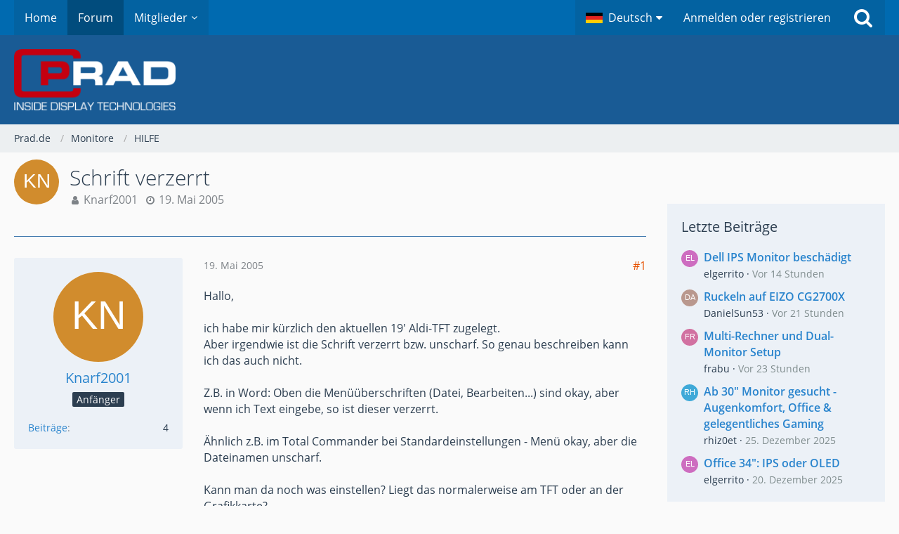

--- FILE ---
content_type: text/html; charset=UTF-8
request_url: https://www.prad.de/board/thread/18790-schrift-verzerrt/?postID=171068
body_size: 17011
content:







<!DOCTYPE html>
<html dir="ltr" lang="de">

<head>
	<meta charset="utf-8">
		
	<title>Schrift verzerrt  - HILFE - Prad.de</title>
	
	<meta charset="utf-8">
<meta name="viewport" content="width=device-width, initial-scale=1">
<meta name="robots" content="max-snippet:50, max-image-preview:large">
<meta name="format-detection" content="telephone=no">

<meta name="description" content="Hallo,

ich habe mir kürzlich den aktuellen 19&#039; Aldi-TFT zugelegt.
Aber irgendwie ist die Schrift verzerrt bzw. unscharf. So genau beschreiben kann ich das auch nicht.

Z.B. in Word: Oben die Menüüberschriften (Datei, Bearbeiten...) sind okay, aber wenn…">
<meta property="og:site_name" content="Prad.de">
<meta property="og:title" content="Schrift verzerrt - Prad.de">
<meta property="og:url" content="https://www.prad.de/board/thread/18790-schrift-verzerrt/">
<meta property="og:type" content="article">
<meta property="og:description" content="Hallo,

ich habe mir kürzlich den aktuellen 19&#039; Aldi-TFT zugelegt.
Aber irgendwie ist die Schrift verzerrt bzw. unscharf. So genau beschreiben kann ich das auch nicht.

Z.B. in Word: Oben die Menüüberschriften (Datei, Bearbeiten...) sind okay, aber wenn…">

<!-- Stylesheets -->
<link rel="stylesheet" type="text/css" href="https://www.prad.de/board/core/style/style-2.css?m=1760400870"><link rel="preload" href="https://www.prad.de/board/core/font/families/Open%20Sans/OpenSans-Regular.woff2?v=1614334343" as="font" crossorigin><link rel="preload" href="https://www.prad.de/board/core/font/fontawesome-webfont.woff2?v=4.7.0" as="font" crossorigin type="font/woff2">


<script>
	var SID_ARG_2ND	= '';
	var WCF_PATH = 'https://www.prad.de/board/core/';
	var WSC_API_URL = 'https://www.prad.de/board/';
	
	var LANGUAGE_ID = 1;
	var LANGUAGE_USE_INFORMAL_VARIANT = false;
	var TIME_NOW = 1768734737;
	var LAST_UPDATE_TIME = 1744981188;
	var URL_LEGACY_MODE = false;
	var ENABLE_DEBUG_MODE = false;
	var ENABLE_PRODUCTION_DEBUG_MODE = true;
	var ENABLE_DEVELOPER_TOOLS = false;
	var WSC_API_VERSION = 2019;
	var PAGE_TITLE = 'Prad.de';
	
	var REACTION_TYPES = {"1":{"title":"Gef\u00e4llt mir","renderedIcon":"<img\n\tsrc=\"https:\/\/www.prad.de\/board\/core\/images\/reaction\/like.svg\"\n\talt=\"Gef\u00e4llt mir\"\n\tclass=\"reactionType\"\n\tdata-reaction-type-id=\"1\"\n>","iconPath":"https:\/\/www.prad.de\/board\/core\/images\/reaction\/like.svg","showOrder":1,"reactionTypeID":1,"isAssignable":1},"2":{"title":"Danke","renderedIcon":"<img\n\tsrc=\"https:\/\/www.prad.de\/board\/core\/images\/reaction\/thanks.svg\"\n\talt=\"Danke\"\n\tclass=\"reactionType\"\n\tdata-reaction-type-id=\"2\"\n>","iconPath":"https:\/\/www.prad.de\/board\/core\/images\/reaction\/thanks.svg","showOrder":2,"reactionTypeID":2,"isAssignable":1},"3":{"title":"Haha","renderedIcon":"<img\n\tsrc=\"https:\/\/www.prad.de\/board\/core\/images\/reaction\/haha.svg\"\n\talt=\"Haha\"\n\tclass=\"reactionType\"\n\tdata-reaction-type-id=\"3\"\n>","iconPath":"https:\/\/www.prad.de\/board\/core\/images\/reaction\/haha.svg","showOrder":3,"reactionTypeID":3,"isAssignable":1},"4":{"title":"Verwirrend","renderedIcon":"<img\n\tsrc=\"https:\/\/www.prad.de\/board\/core\/images\/reaction\/confused.svg\"\n\talt=\"Verwirrend\"\n\tclass=\"reactionType\"\n\tdata-reaction-type-id=\"4\"\n>","iconPath":"https:\/\/www.prad.de\/board\/core\/images\/reaction\/confused.svg","showOrder":4,"reactionTypeID":4,"isAssignable":1},"5":{"title":"Traurig","renderedIcon":"<img\n\tsrc=\"https:\/\/www.prad.de\/board\/core\/images\/reaction\/sad.svg\"\n\talt=\"Traurig\"\n\tclass=\"reactionType\"\n\tdata-reaction-type-id=\"5\"\n>","iconPath":"https:\/\/www.prad.de\/board\/core\/images\/reaction\/sad.svg","showOrder":5,"reactionTypeID":5,"isAssignable":1}};
	
	</script>

<script src="https://www.prad.de/board/core/js/WoltLabSuite.Core.tiny.min.js?v=1744981188"></script>
<script>
requirejs.config({
	baseUrl: 'https://www.prad.de/board/core/js',
	urlArgs: 't=1744981188'
	
});

window.addEventListener('pageshow', function(event) {
	if (event.persisted) {
		window.location.reload();
	}
});

</script>
<script src="https://www.prad.de/board/core/js/WoltLabSuite.Forum.tiny.min.js?v=1744981188"></script>
<noscript>
	<style>
		.jsOnly {
			display: none !important;
		}
		
		.noJsOnly {
			display: block !important;
		}
	</style>
</noscript>

<script type="application/ld+json">
{
"@context": "http://schema.org",
"@type": "WebSite",
"url": "https:\/\/www.prad.de\/board\/",
"potentialAction": {
"@type": "SearchAction",
"target": "https:\/\/www.prad.de\/board\/core\/search\/?q={search_term_string}",
"query-input": "required name=search_term_string"
}
}
</script>

<!-- Icons -->
<link rel="apple-touch-icon" sizes="180x180" href="https://www.prad.de/board/core/images/style-2/apple-touch-icon.png">
<link rel="manifest" href="https://www.prad.de/board/core/images/style-2/manifest.json">
<link rel="shortcut icon" href="https://www.prad.de/board/core/images/style-2/favicon.ico">
<meta name="msapplication-config" content="https://www.prad.de/board/core/images/style-2/browserconfig.xml">
<meta name="theme-color" content="#195b95">

<script src="https://ajax.googleapis.com/ajax/libs/jquery/1.12.4/jquery.min.js"></script>



<script>
var dataLayer = [];

var targetings = {
    CATEGORY: 'FORUM',
    KEYWORD: 'FORUM'
}

dataLayer.push(targetings);
</script>


<script type="text/javascript" src="https://steadyhq.com/widget_loader/1010d6f6-7882-4cf4-8447-29b044e25ce8"></script>
<script type="text/javascript">
!function () { var e = function () { var e, t = "__tcfapiLocator", a = [], n = window; for (; n;) { try { if (n.frames[t]) { e = n; break } } catch (e) { } if (n === window.top) break; n = n.parent } e || (!function e() { var a = n.document, r = !!n.frames[t]; if (!r) if (a.body) { var i = a.createElement("iframe"); i.style.cssText = "display:none", i.name = t, a.body.appendChild(i) } else setTimeout(e, 5); return !r }(), n.__tcfapi = function () { for (var e, t = arguments.length, n = new Array(t), r = 0; r < t; r++)n[r] = arguments[r]; if (!n.length) return a; if ("setGdprApplies" === n[0]) n.length > 3 && 2 === parseInt(n[1], 10) && "boolean" == typeof n[3] && (e = n[3], "function" == typeof n[2] && n[2]("set", !0)); else if ("ping" === n[0]) { var i = { gdprApplies: e, cmpLoaded: !1, cmpStatus: "stub" }; "function" == typeof n[2] && n[2](i) } else a.push(n) }, n.addEventListener("message", (function (e) { var t = "string" == typeof e.data, a = {}; try { a = t ? JSON.parse(e.data) : e.data } catch (e) { } var n = a.__tcfapiCall; n && window.__tcfapi(n.command, n.version, (function (a, r) { var i = { __tcfapiReturn: { returnValue: a, success: r, callId: n.callId } }; t && (i = JSON.stringify(i)), e.source.postMessage(i, "*") }), n.parameter) }), !1)) }; "undefined" != typeof module ? module.exports = e : e() }();

/* csdeeplink will hold the deeplink to let 
 * the user return to this location
 */
document.cookie = "csdeeplink=" + encodeURIComponent(window.location.href) + "; path=/";
</script>
<script type="steady-switch" data-when="no-subscription"><!--
<script>
window._sp_ = {
    config: {
        accountId: 1061,
        wrapperAPIOrigin: "https://wrapper-api.sp-prod.net/tcfv2",
        mmsDomain: "https://consent.prad.de"
    }
};

function gPradCmp_aab(consense) {
}

if (!window.gPostname) {
	gPostname = "";
}

setTimeout(function() {
	if ((gPostname != 'datenschutz') 
	    && (gPostname != 'hilfe-anti-adblock-skript')
	    && (gPostname != 'impressum') 
	    && (gPostname != 'cookie-erklaerung-mso-digital')) {
        
        (function(w,d,s,i){
    		var f=d.getElementsByTagName(s)[0];
    		var j=d.createElement(s);
    		j.src='https://gdpr-tcfv2.sp-prod.net/wrapperMessagingWithoutDetection.js';
    		f.parentNode.insertBefore(j,f);
		})(window,document,'script');
		
		(function(w,d,s,i){
    		var f=d.getElementsByTagName(s)[0];
    		var j=d.createElement(s);
    		j.defer=true;
    		j.src='https://cdns.symplr.de/prad.de/prad.js';
    		f.parentNode.insertBefore(j,f);
		})(window,document,'script');
	}
}, 1000);

function gtag() {
	window.dataLayer.push(arguments);
}

function gPradCmp_ga(consense) {
	window.dataLayer = window.dataLayer || [];
	if (consense) {
		(function (w, d, s, l, i) {
            w[l] = w[l] || []; 
            w[l].push({'gtm.start': new Date().getTime(), event: 'gtm.js'}); 
            var f = d.getElementsByTagName(s)[0],
                j = d.createElement(s), 
                dl = l != 'dataLayer' ? '&l=' + l : ''; 
            j.async = true; 
            j.src = 'https://www.googletagmanager.com/gtm.js?id=' + i + dl; 
            f.parentNode.insertBefore(j, f);
        })(window, document, 'script', 'dataLayer', 'GTM-K4MXVWT');
	}
}

var pr_cookie_optout = "undef";
function gPradCmp_prad(consense) {
	pr_cookie_optout = consense;
}

if (window.jQuery) {
    jQuery(document).ready(function() {
    	if (typeof prad_globals != "undefined") {
    		prad_globals.cookie_optout = false;
    	}
    });
} else {
	prad_globals = {};
	prad_globals.cookie_optout = false;
}
</script>
--></script>


<script>
jQuery(document).ready(function ($) {
	jQuery('a[href^="#sp_dialog').click(function(e) {
		e.preventDefault();
		window._sp_.loadPrivacyManagerModal(616870);
	});
});
</script>


<style>
#lYSypvWUauco {
display: none;
box-sizing: border-box !important;
position: fixed; left: 0; top: 0;
background: #0009;
width: 100%;
height: 100%;
z-index: 99999999;
}

#iframe {
width: 100%;
height: 100%;
display: block;
margin: 0;
padding: 0;
border: none;
}
</style>
	
			<link rel="canonical" href="https://www.prad.de/board/thread/18790-schrift-verzerrt/">
		
					
	
			<script type="application/ld+json">
			{
				"@context": "http://schema.org",
				"@type": "DiscussionForumPosting",
				"@id": "https:\/\/www.prad.de\/board\/thread\/18790-schrift-verzerrt\/",
				"mainEntityOfPage": "https:\/\/www.prad.de\/board\/thread\/18790-schrift-verzerrt\/",
				"headline": "Schrift verzerrt",
				"articleBody": "Hallo,\n\nich habe mir k\u00fcrzlich den aktuellen 19' Aldi-TFT zugelegt.\nAber irgendwie ist die Schrift verzerrt bzw. unscharf. So genau beschreiben kann ich das auch nicht.\n\nZ.B. in Word: Oben die Men\u00fc\u00fcberschriften (Datei, Bearbeiten...) sind okay, aber wenn ich Text eingebe, so ist dieser verzerrt.\n\n\u00c4hnlich z.B. im Total Commander bei Standardeinstellungen - Men\u00fc okay, aber die Dateinamen unscharf.\n\nKann man da noch was einstellen? Liegt das normalerweise am TFT oder an der Grafikkarte?",
				"articleSection": "HILFE",
				"datePublished": "2005-05-19T11:54:27+02:00",
				"dateModified": "2005-05-19T11:54:27+02:00",
				"author": {
					"@type": "Person",
					"name": "Knarf2001"				},
				"image": "https:\/\/www.prad.de\/board\/core\/images\/style-2\/pageLogo-6a78df3c.png",
				"interactionStatistic": {
					"@type": "InteractionCounter",
					"interactionType": "https://schema.org/ReplyAction",
					"userInteractionCount": 9				},
				"publisher": {
					"@type": "Organization",
					"name": "Prad.de",
					"logo": {
						"@type": "ImageObject",
						"url": "https:\/\/www.prad.de\/board\/core\/images\/style-2\/pageLogo-6a78df3c.png",
						"width": 230,
						"height": 87					}
				}
			}
		</script>
		</head>

<body id="tpl_wbb_thread"
	itemscope itemtype="http://schema.org/WebPage" itemid="https://www.prad.de/board/thread/18790-schrift-verzerrt/"	data-template="thread" data-application="wbb" data-page-id="46" data-page-identifier="com.woltlab.wbb.Thread"	data-board-id="4" data-thread-id="18790"	class="">

<span id="top"></span>

<div id="pageContainer" class="pageContainer">
	
	
	<div id="pageHeaderContainer" class="pageHeaderContainer">
	<header id="pageHeader" class="pageHeader">
		<div id="pageHeaderPanel" class="pageHeaderPanel">
			<div class="layoutBoundary">
				<div class="box mainMenu" data-box-identifier="com.woltlab.wcf.MainMenu">
			
		
	<div class="boxContent">
		<nav aria-label="Hauptmenü">
	<ol class="boxMenu">
		
		
					<li class="" data-identifier="com.woltlab.wcf.generic15">
				<a href="/" class="boxMenuLink">
					<span class="boxMenuLinkTitle">Home</span>
									</a>
				
				</li>				
									<li class="active" data-identifier="com.woltlab.wbb.BoardList">
				<a href="https://www.prad.de/board/" class="boxMenuLink" aria-current="page">
					<span class="boxMenuLinkTitle">Forum</span>
									</a>
				
				</li>				
									<li class=" boxMenuHasChildren" data-identifier="com.woltlab.wcf.MembersList">
				<a href="https://www.prad.de/board/core/members-list/" class="boxMenuLink">
					<span class="boxMenuLinkTitle">Mitglieder</span>
									</a>
				
				<ol class="boxMenuDepth1">				
									<li class="" data-identifier="com.woltlab.wcf.RecentActivityList">
				<a href="https://www.prad.de/board/core/recent-activity-list/" class="boxMenuLink">
					<span class="boxMenuLinkTitle">Letzte Aktivitäten</span>
									</a>
				
				</li>				
									<li class="" data-identifier="com.woltlab.wcf.UsersOnlineList">
				<a href="https://www.prad.de/board/core/users-online-list/" class="boxMenuLink">
					<span class="boxMenuLinkTitle">Benutzer online</span>
									</a>
				
				</li>				
									<li class="" data-identifier="com.woltlab.wcf.Team">
				<a href="https://www.prad.de/board/core/team/" class="boxMenuLink">
					<span class="boxMenuLinkTitle">Team</span>
									</a>
				
				</li>				
									<li class="" data-identifier="com.woltlab.wcf.UserSearch">
				<a href="https://www.prad.de/board/core/user-search/" class="boxMenuLink">
					<span class="boxMenuLinkTitle">Mitgliedersuche</span>
									</a>
				
				</li>				
									<li class="" data-identifier="com.woltlab.wcf.generic16">
				<a href="https://www.prad.de/board/core/disclaimer/" class="boxMenuLink">
					<span class="boxMenuLinkTitle">Disclaimer</span>
									</a>
				
				</li>				
									</ol></li>								
		
	</ol>
</nav>	</div>
</div>				
				<nav id="topMenu" class="userPanel">
			<a
			href="https://www.prad.de/board/core/login/?url=https%3A%2F%2Fwww.prad.de%2Fboard%2Fthread%2F18790-schrift-verzerrt%2F%3FpostID%3D171068"
			class="userPanelLoginLink jsTooltip"
			title="Anmelden oder registrieren"
			rel="nofollow"
		>
			<span class="icon icon32 fa-sign-in" aria-hidden="true"></span>
		</a>
		
	<ul class="userPanelItems">
									<li id="pageLanguageContainer">
					</li>
						<li id="userLogin">
				<a
					class="loginLink"
					href="https://www.prad.de/board/core/login/?url=https%3A%2F%2Fwww.prad.de%2Fboard%2Fthread%2F18790-schrift-verzerrt%2F%3FpostID%3D171068"
					rel="nofollow"
				>Anmelden oder registrieren</a>
			</li>
				
								
							
		<!-- page search -->
		<li>
			<a href="https://www.prad.de/board/core/search/" id="userPanelSearchButton" class="jsTooltip" title="Suche"><span class="icon icon32 fa-search"></span> <span>Suche</span></a>
		</li>
	</ul>
</nav>
			</div>
		</div>
		
		<div id="pageHeaderFacade" class="pageHeaderFacade">
			<div class="layoutBoundary">
				<div id="pageHeaderLogo" class="pageHeaderLogo">
	<div class="wcfAdLocation wcfAdLocationLogo"><div><div style="max-height: 1px;" id="prad.de_zaehlpixel"></div>
<div style="margin-top: 10px; max-height: 90px;" id="prad.de_forum_header"></div></div></div>	
	<a href="https://www.prad.de/board/" aria-label="Prad.de">
		<img src="https://www.prad.de/board/core/images/style-2/pageLogo-6a78df3c.png" alt="" class="pageHeaderLogoLarge" height="87" width="230" loading="eager">
		<img src="https://www.prad.de/board/core/images/style-2/pageLogoMobile.png" alt="" class="pageHeaderLogoSmall" height="57" width="194" loading="eager">
		
		
	</a>
</div>
				
					

					
		
			
	
<a href="#" id="pageHeaderSearchMobile" class="pageHeaderSearchMobile" role="button" tabindex="0" aria-expanded="false" aria-label="Suche">
	<span class="icon icon32 fa-search" aria-hidden="true"></span>
</a>

<div id="pageHeaderSearch" class="pageHeaderSearch">
	<form method="post" action="https://www.prad.de/board/core/search/">
		<div id="pageHeaderSearchInputContainer" class="pageHeaderSearchInputContainer">
			<div class="pageHeaderSearchType dropdown">
				<a href="#" class="button dropdownToggle" id="pageHeaderSearchTypeSelect"><span class="pageHeaderSearchTypeLabel">Dieses Thema</span></a>
				<ul class="dropdownMenu">
					<li><a href="#" data-extended-link="https://www.prad.de/board/core/search/?extended=1" data-object-type="everywhere">Alles</a></li>
					<li class="dropdownDivider"></li>
					
											<li><a href="#" data-extended-link="https://www.prad.de/board/core/search/?extended=1&amp;type=com.woltlab.wbb.post" data-object-type="com.woltlab.wbb.post" data-parameters='{ "threadID": 18790 }'>Dieses Thema</a></li>		<li><a href="#" data-extended-link="https://www.prad.de/board/core/search/?extended=1&amp;type=com.woltlab.wbb.post" data-object-type="com.woltlab.wbb.post" data-parameters='{ "boardID": 4 }'>Dieses Forum</a></li>
						
						<li class="dropdownDivider"></li>
					
					
																		<li><a href="#" data-extended-link="https://www.prad.de/board/core/search/?type=com.woltlab.wcf.article&amp;extended=1" data-object-type="com.woltlab.wcf.article">Artikel</a></li>
																																			<li><a href="#" data-extended-link="https://www.prad.de/board/core/search/?type=com.woltlab.wbb.post&amp;extended=1" data-object-type="com.woltlab.wbb.post">Forum</a></li>
																								<li><a href="#" data-extended-link="https://www.prad.de/board/core/search/?type=com.woltlab.wcf.page&amp;extended=1" data-object-type="com.woltlab.wcf.page">Seiten</a></li>
																
					<li class="dropdownDivider"></li>
					<li><a class="pageHeaderSearchExtendedLink" href="https://www.prad.de/board/core/search/?extended=1">Erweiterte Suche</a></li>
				</ul>
			</div>
			
			<input type="search" name="q" id="pageHeaderSearchInput" class="pageHeaderSearchInput" placeholder="Suchbegriff eingeben" autocomplete="off" value="">
			
			<button class="pageHeaderSearchInputButton button" type="submit">
				<span class="icon icon16 fa-search pointer" title="Suche"></span>
			</button>
			
			<div id="pageHeaderSearchParameters"></div>
			
					</div>
	</form>
</div>

	</div>
		</div>
	</header>
	
	
</div>
	
	
	
	
	
	<div class="pageNavigation">
	<div class="layoutBoundary">
			<nav class="breadcrumbs" aria-label="Verlaufsnavigation">
		<ol itemprop="breadcrumb" itemscope itemtype="http://schema.org/BreadcrumbList">
			<li title="Prad.de" itemprop="itemListElement" itemscope itemtype="http://schema.org/ListItem">
							<a href="https://www.prad.de/board/" itemprop="item"><span itemprop="name">Prad.de</span></a>
															<meta itemprop="position" content="1">
																					</li>
														
											<li title="Monitore" itemprop="itemListElement" itemscope itemtype="http://schema.org/ListItem">
							<a href="https://www.prad.de/board/board/152-monitore/" itemprop="item"><span itemprop="name">Monitore</span></a>
															<meta itemprop="position" content="2">
																					</li>
														
											<li title="HILFE" itemprop="itemListElement" itemscope itemtype="http://schema.org/ListItem">
							<a href="https://www.prad.de/board/board/4-hilfe/" itemprop="item"><span itemprop="name">HILFE</span></a>
															<meta itemprop="position" content="3">
																					</li>
		</ol>
	</nav>
		
		
	</div>
</div>
	
	
	
	<section id="main" class="main" role="main">
		<div class="layoutBoundary">
			
			
			<div id="content" class="content">
								
																<header class="contentHeader messageGroupContentHeader wbbThread" data-thread-id="18790" data-is-closed="0" data-is-deleted="0" data-is-disabled="0" data-is-sticky="0" data-is-announcement="0" data-is-link="0">
		<div class="contentHeaderIcon">
			<img src="[data-uri]" width="64" height="64" alt="" class="userAvatarImage">
									
		</div>

		<div class="contentHeaderTitle">
			<h1 class="contentTitle">Schrift verzerrt</h1>
			<ul class="inlineList contentHeaderMetaData">
				

				

				<li>
					<span class="icon icon16 fa-user"></span>
					<a href="https://www.prad.de/board/core/user/13549-knarf2001/" data-object-id="13549" class="userLink">Knarf2001</a>				</li>

				<li>
					<span class="icon icon16 fa-clock-o"></span>
					<a href="https://www.prad.de/board/thread/18790-schrift-verzerrt/"><time datetime="2005-05-19T11:54:27+02:00" class="datetime" data-timestamp="1116496467" data-date="19. Mai 2005" data-time="11:54" data-offset="7200">19. Mai 2005</time></a>
				</li>

				
				
				
			</ul>
		</div>

		
	</header>
													
				
				
				
				
				

				





	<div class="section">
		<ul
			class="wbbThreadPostList messageList jsClipboardContainer"
			data-is-last-page="true"
			data-last-post-time="1116572182"
			data-page-no="1"
			data-sort-order="ASC"
			data-type="com.woltlab.wbb.post"
		>
													
		


			
		
		
		
	
	
			<li
			id="post171049"
			class="
				anchorFixedHeader
				messageGroupStarter											"
		>
			<article class="wbbPost message messageSidebarOrientationLeft jsClipboardObject jsMessage userOnlineGroupMarking3"
				data-post-id="171049" data-can-edit="0" data-can-edit-inline="0"
				data-is-closed="0" data-is-deleted="0" data-is-disabled="0"
								data-object-id="171049" data-object-type="com.woltlab.wbb.likeablePost" data-user-id="13549"								itemid="https://www.prad.de/board/thread/18790-schrift-verzerrt/?postID=171049#post171049"
			>
				
					 
		
<aside role="presentation" class="messageSidebar member">
	<div class="messageAuthor">
		
		
								
							<div class="userAvatar">
					<a href="https://www.prad.de/board/core/user/13549-knarf2001/" aria-hidden="true" tabindex="-1"><img src="[data-uri]" width="128" height="128" alt="" class="userAvatarImage"></a>					
									</div>
						
			<div class="messageAuthorContainer">
				<a href="https://www.prad.de/board/core/user/13549-knarf2001/" class="username userLink" data-object-id="13549">
					<span>Knarf2001</span>
				</a>
														
					
							</div>
			
												<div class="userTitle">
						<span class="badge userTitleBadge">Anfänger</span>
					</div>
				
				
							
						</div>
	
			
		
									<div class="userCredits">
					<dl class="plain dataList">
						<dt><a href="https://www.prad.de/board/user-post-list/13549-knarf2001/" title="Beiträge von Knarf2001" class="jsTooltip">Beiträge</a></dt>
	<dd>4</dd>
					</dl>
				</div>
			
				
		
	</aside>
				
				<div class="messageContent">
					<header class="messageHeader">
						<div class="messageHeaderBox">
							<ul class="messageHeaderMetaData">
								<li><a href="https://www.prad.de/board/thread/18790-schrift-verzerrt/?postID=171049#post171049" class="permalink messagePublicationTime"><time datetime="2005-05-19T11:54:27+02:00" class="datetime" data-timestamp="1116496467" data-date="19. Mai 2005" data-time="11:54" data-offset="7200">19. Mai 2005</time></a></li>
								
								
							</ul>
							
							<ul class="messageStatus">
																																																
								
							</ul>
						</div>
						
						<ul class="messageQuickOptions">
															
														
															<li>
									<a href="https://www.prad.de/board/thread/18790-schrift-verzerrt/?postID=171049#post171049" class="jsTooltip wsShareButton" title="Teilen" data-link-title="Schrift verzerrt">#1</a>
								</li>
														
														
							
						</ul>
						
						
					</header>
					
					<div class="messageBody">
												
												
						
						
						<div class="messageText">
																													
							<p>Hallo,</p><p><br></p><p>ich habe mir kürzlich den aktuellen 19' Aldi-TFT zugelegt.<br>Aber irgendwie ist die Schrift verzerrt bzw. unscharf. So genau beschreiben kann ich das auch nicht.</p><p><br></p><p>Z.B. in Word: Oben die Menüüberschriften (Datei, Bearbeiten...) sind okay, aber wenn ich Text eingebe, so ist dieser verzerrt.</p><p><br></p><p>Ähnlich z.B. im Total Commander bei Standardeinstellungen - Menü okay, aber die Dateinamen unscharf.</p><p><br></p><p>Kann man da noch was einstellen? Liegt das normalerweise am TFT oder an der Grafikkarte?</p>						</div>
						
						
					</div>
					
					<footer class="messageFooter">
												
												
						
						
						<div class="messageFooterNotes">
														
														
														
														
							
						</div>
						
						<div class="messageFooterGroup">
							
															        	<a href="#" class="reactionSummaryList jsOnly jsTooltip" data-object-type="com.woltlab.wbb.likeablePost" data-object-id="171049" title="Reaktionen auflisten" style="display: none;">
			</a>
							
							<ul class="messageFooterButtonsExtra buttonList smallButtons jsMobileNavigationExtra">
																																								
							</ul>
							
							<ul class="messageFooterButtons buttonList smallButtons jsMobileNavigation">
																																								
							</ul>
						</div>

						
					</footer>
				</div>
			</article>
		</li>
		
	
	
										<li>
					<div class="wcfAdLocation wbbAdLocationPostList wbbAdLocationAfter1stPost"><div><div id="prad.de_forum_inline_oben"></div></div></div>
				</li>
			
				
					
							
		
		
		
	
	
			<li
			id="post171068"
			class="
				anchorFixedHeader
															"
		>
			<article class="wbbPost message messageSidebarOrientationLeft jsClipboardObject jsMessage userOnlineGroupMarking3"
				data-post-id="171068" data-can-edit="0" data-can-edit-inline="0"
				data-is-closed="0" data-is-deleted="0" data-is-disabled="0"
								data-object-id="171068" data-object-type="com.woltlab.wbb.likeablePost" data-user-id="11120"								itemid="https://www.prad.de/board/thread/18790-schrift-verzerrt/?postID=171068#post171068"
			>
				
				
<aside role="presentation" class="messageSidebar member">
	<div class="messageAuthor">
		
		
								
							<div class="userAvatar">
					<a href="https://www.prad.de/board/core/user/11120-f-bienk/" aria-hidden="true" tabindex="-1"><img src="https://www.prad.de/board/core/images/avatars/f9/200-f9aa83b30bf7c29cd941a435e21bfbfcb7f19329.webp" width="128" height="128" alt="" class="userAvatarImage" loading="lazy"></a>					
									</div>
						
			<div class="messageAuthorContainer">
				<a href="https://www.prad.de/board/core/user/11120-f-bienk/" class="username userLink" data-object-id="11120">
					<span>F.Bienk</span>
				</a>
														
					
							</div>
			
												<div class="userTitle">
						<span class="badge userTitleBadge">Profi</span>
					</div>
				
				
							
						</div>
	
			
		
									<div class="userCredits">
					<dl class="plain dataList">
						<dt><a href="https://www.prad.de/board/user-post-list/11120-f-bienk/" title="Beiträge von F.Bienk" class="jsTooltip">Beiträge</a></dt>
	<dd>853</dd>
					</dl>
				</div>
			
				
		
	</aside>
				
				<div class="messageContent">
					<header class="messageHeader">
						<div class="messageHeaderBox">
							<ul class="messageHeaderMetaData">
								<li><a href="https://www.prad.de/board/thread/18790-schrift-verzerrt/?postID=171068#post171068" class="permalink messagePublicationTime"><time datetime="2005-05-19T12:48:43+02:00" class="datetime" data-timestamp="1116499723" data-date="19. Mai 2005" data-time="12:48" data-offset="7200">19. Mai 2005</time></a></li>
								
								
							</ul>
							
							<ul class="messageStatus">
																																																
								
							</ul>
						</div>
						
						<ul class="messageQuickOptions">
															
														
															<li>
									<a href="https://www.prad.de/board/thread/18790-schrift-verzerrt/?postID=171068#post171068" class="jsTooltip wsShareButton" title="Teilen" data-link-title="RE: Schrift verzerrt">#2</a>
								</li>
														
														
							
						</ul>
						
						
					</header>
					
					<div class="messageBody">
												
												
						
						
						<div class="messageText">
														
							<p>Hast Du ihn digital oder analog angeschlossen?<br>Mit welcher Auflösung lässt Du ihn laufen?<br>Das beste Bild und die sauberste Schrift wirst Du in der nativen Auflösung (1280x1024) bei Anschluss pber DVI haben.</p><p><br></p><p>Grüße</p><p><br></p><p>Frank</p>						</div>
						
						
					</div>
					
					<footer class="messageFooter">
												
													<div class="messageSignature">
								<div><p>Nicht alles was hinkt ist ein Vergleich...</p></div>
							</div>
												
						
						
						<div class="messageFooterNotes">
														
														
														
														
							
						</div>
						
						<div class="messageFooterGroup">
							
															        	<a href="#" class="reactionSummaryList jsOnly jsTooltip" data-object-type="com.woltlab.wbb.likeablePost" data-object-id="171068" title="Reaktionen auflisten" style="display: none;">
			</a>
							
							<ul class="messageFooterButtonsExtra buttonList smallButtons jsMobileNavigationExtra">
																																								
							</ul>
							
							<ul class="messageFooterButtons buttonList smallButtons jsMobileNavigation">
																																								
							</ul>
						</div>

						
					</footer>
				</div>
			</article>
		</li>
		
	
	
										
						
						
						
							
					
							
		
		
		
	
	
			<li
			id="post171077"
			class="
				anchorFixedHeader
															"
		>
			<article class="wbbPost message messageSidebarOrientationLeft jsClipboardObject jsMessage userOnlineGroupMarking3"
				data-post-id="171077" data-can-edit="0" data-can-edit-inline="0"
				data-is-closed="0" data-is-deleted="0" data-is-disabled="0"
								data-object-id="171077" data-object-type="com.woltlab.wbb.likeablePost" data-user-id="10749"								itemid="https://www.prad.de/board/thread/18790-schrift-verzerrt/?postID=171077#post171077"
			>
				
				
<aside role="presentation" class="messageSidebar member">
	<div class="messageAuthor">
		
		
								
							<div class="userAvatar">
					<a href="https://www.prad.de/board/core/user/10749-bulbous/" aria-hidden="true" tabindex="-1"><img src="[data-uri]" width="128" height="128" alt="" class="userAvatarImage"></a>					
									</div>
						
			<div class="messageAuthorContainer">
				<a href="https://www.prad.de/board/core/user/10749-bulbous/" class="username userLink" data-object-id="10749">
					<span>bulbous</span>
				</a>
														
					
							</div>
			
												<div class="userTitle">
						<span class="badge userTitleBadge">Schüler</span>
					</div>
				
				
							
						</div>
	
			
		
									<div class="userCredits">
					<dl class="plain dataList">
						<dt><a href="https://www.prad.de/board/user-post-list/10749-bulbous/" title="Beiträge von bulbous" class="jsTooltip">Beiträge</a></dt>
	<dd>59</dd>
					</dl>
				</div>
			
				
		
	</aside>
				
				<div class="messageContent">
					<header class="messageHeader">
						<div class="messageHeaderBox">
							<ul class="messageHeaderMetaData">
								<li><a href="https://www.prad.de/board/thread/18790-schrift-verzerrt/?postID=171077#post171077" class="permalink messagePublicationTime"><time datetime="2005-05-19T13:24:46+02:00" class="datetime" data-timestamp="1116501886" data-date="19. Mai 2005" data-time="13:24" data-offset="7200">19. Mai 2005</time></a></li>
								
								
							</ul>
							
							<ul class="messageStatus">
																																																
								
							</ul>
						</div>
						
						<ul class="messageQuickOptions">
															
														
															<li>
									<a href="https://www.prad.de/board/thread/18790-schrift-verzerrt/?postID=171077#post171077" class="jsTooltip wsShareButton" title="Teilen" data-link-title="RE: Schrift verzerrt">#3</a>
								</li>
														
														
							
						</ul>
						
						
					</header>
					
					<div class="messageBody">
												
												
						
						
						<div class="messageText">
														
							<p>Hallo,</p><p><br></p><p>ich gehe mal davon aus, dass er analog angeschlossen ist. Wenn ja, hol Dir mal von <a href="http://prad.de/new/monitore/nokiatest.html" class="externalURL" target="_blank" rel="nofollow noopener noreferrer ugc">hier</a> den Nokia Monitortest, starte den, starte den Lesbarkeitstest und schaue dann mal, ob Dein Monitor irgendwie eine Auto-Adjust Funktion / Taste hat und starte die. Das könnte helfen...</p><p><br></p><p>Tobias</p>						</div>
						
						
					</div>
					
					<footer class="messageFooter">
												
												
						
						
						<div class="messageFooterNotes">
														
														
														
														
							
						</div>
						
						<div class="messageFooterGroup">
							
															        	<a href="#" class="reactionSummaryList jsOnly jsTooltip" data-object-type="com.woltlab.wbb.likeablePost" data-object-id="171077" title="Reaktionen auflisten" style="display: none;">
			</a>
							
							<ul class="messageFooterButtonsExtra buttonList smallButtons jsMobileNavigationExtra">
																																								
							</ul>
							
							<ul class="messageFooterButtons buttonList smallButtons jsMobileNavigation">
																																								
							</ul>
						</div>

						
					</footer>
				</div>
			</article>
		</li>
		
	
	
									
							
						
						
							
					
							
		
		
		
	
	
			<li
			id="post171078"
			class="
				anchorFixedHeader
				messageGroupStarter											"
		>
			<article class="wbbPost message messageSidebarOrientationLeft jsClipboardObject jsMessage userOnlineGroupMarking3"
				data-post-id="171078" data-can-edit="0" data-can-edit-inline="0"
				data-is-closed="0" data-is-deleted="0" data-is-disabled="0"
								data-object-id="171078" data-object-type="com.woltlab.wbb.likeablePost" data-user-id="13549"								itemid="https://www.prad.de/board/thread/18790-schrift-verzerrt/?postID=171078#post171078"
			>
				
				
<aside role="presentation" class="messageSidebar member">
	<div class="messageAuthor">
		
		
								
							<div class="userAvatar">
					<a href="https://www.prad.de/board/core/user/13549-knarf2001/" aria-hidden="true" tabindex="-1"><img src="[data-uri]" width="128" height="128" alt="" class="userAvatarImage"></a>					
									</div>
						
			<div class="messageAuthorContainer">
				<a href="https://www.prad.de/board/core/user/13549-knarf2001/" class="username userLink" data-object-id="13549">
					<span>Knarf2001</span>
				</a>
														
					
							</div>
			
												<div class="userTitle">
						<span class="badge userTitleBadge">Anfänger</span>
					</div>
				
				
							
						</div>
	
			
		
									<div class="userCredits">
					<dl class="plain dataList">
						<dt><a href="https://www.prad.de/board/user-post-list/13549-knarf2001/" title="Beiträge von Knarf2001" class="jsTooltip">Beiträge</a></dt>
	<dd>4</dd>
					</dl>
				</div>
			
				
		
	</aside>
				
				<div class="messageContent">
					<header class="messageHeader">
						<div class="messageHeaderBox">
							<ul class="messageHeaderMetaData">
								<li><a href="https://www.prad.de/board/thread/18790-schrift-verzerrt/?postID=171078#post171078" class="permalink messagePublicationTime"><time datetime="2005-05-19T13:25:03+02:00" class="datetime" data-timestamp="1116501903" data-date="19. Mai 2005" data-time="13:25" data-offset="7200">19. Mai 2005</time></a></li>
								
								
							</ul>
							
							<ul class="messageStatus">
																																																
								
							</ul>
						</div>
						
						<ul class="messageQuickOptions">
															
														
															<li>
									<a href="https://www.prad.de/board/thread/18790-schrift-verzerrt/?postID=171078#post171078" class="jsTooltip wsShareButton" title="Teilen" data-link-title="Schrift verzerrt">#4</a>
								</li>
														
														
							
						</ul>
						
						
					</header>
					
					<div class="messageBody">
												
												
						
						
						<div class="messageText">
														
							<p>Aunflösung ist 1280*1024, bisher allerdings nur analog. Werd es heute noch mal mit DVI versuchen.</p>						</div>
						
						
					</div>
					
					<footer class="messageFooter">
												
												
						
						
						<div class="messageFooterNotes">
														
														
														
														
							
						</div>
						
						<div class="messageFooterGroup">
							
															        	<a href="#" class="reactionSummaryList jsOnly jsTooltip" data-object-type="com.woltlab.wbb.likeablePost" data-object-id="171078" title="Reaktionen auflisten" style="display: none;">
			</a>
							
							<ul class="messageFooterButtonsExtra buttonList smallButtons jsMobileNavigationExtra">
																																								
							</ul>
							
							<ul class="messageFooterButtons buttonList smallButtons jsMobileNavigation">
																																								
							</ul>
						</div>

						
					</footer>
				</div>
			</article>
		</li>
		
	
	
										
						
						
						
							
					
							
		
		
		
	
	
			<li
			id="post171093"
			class="
				anchorFixedHeader
															"
		>
			<article class="wbbPost message messageSidebarOrientationLeft jsClipboardObject jsMessage userOnlineGroupMarking3"
				data-post-id="171093" data-can-edit="0" data-can-edit-inline="0"
				data-is-closed="0" data-is-deleted="0" data-is-disabled="0"
								data-object-id="171093" data-object-type="com.woltlab.wbb.likeablePost" data-user-id="13310"								itemid="https://www.prad.de/board/thread/18790-schrift-verzerrt/?postID=171093#post171093"
			>
				
				
<aside role="presentation" class="messageSidebar member">
	<div class="messageAuthor">
		
		
								
							<div class="userAvatar">
					<a href="https://www.prad.de/board/core/user/13310-asmodisz/" aria-hidden="true" tabindex="-1"><img src="[data-uri]" width="128" height="128" alt="" class="userAvatarImage"></a>					
									</div>
						
			<div class="messageAuthorContainer">
				<a href="https://www.prad.de/board/core/user/13310-asmodisz/" class="username userLink" data-object-id="13310">
					<span>Asmodisz</span>
				</a>
														
					
							</div>
			
												<div class="userTitle">
						<span class="badge userTitleBadge">Anfänger</span>
					</div>
				
				
							
						</div>
	
			
		
									<div class="userCredits">
					<dl class="plain dataList">
						<dt><a href="https://www.prad.de/board/user-post-list/13310-asmodisz/" title="Beiträge von Asmodisz" class="jsTooltip">Beiträge</a></dt>
	<dd>5</dd>
					</dl>
				</div>
			
				
		
	</aside>
				
				<div class="messageContent">
					<header class="messageHeader">
						<div class="messageHeaderBox">
							<ul class="messageHeaderMetaData">
								<li><a href="https://www.prad.de/board/thread/18790-schrift-verzerrt/?postID=171093#post171093" class="permalink messagePublicationTime"><time datetime="2005-05-19T14:41:05+02:00" class="datetime" data-timestamp="1116506465" data-date="19. Mai 2005" data-time="14:41" data-offset="7200">19. Mai 2005</time></a></li>
								
								
							</ul>
							
							<ul class="messageStatus">
																																																
								
							</ul>
						</div>
						
						<ul class="messageQuickOptions">
															
														
															<li>
									<a href="https://www.prad.de/board/thread/18790-schrift-verzerrt/?postID=171093#post171093" class="jsTooltip wsShareButton" title="Teilen" data-link-title="Schrift verzerrt">#5</a>
								</li>
														
														
							
						</ul>
						
						
					</header>
					
					<div class="messageBody">
												
												
						
						
						<div class="messageText">
														
							<p>Schon mal mit bzw ohne Cleartype probiert ?<br>Eigenschaften Desktop - Darstellung - Effekte</p><p><br></p><p>Asmo</p>						</div>
						
						
					</div>
					
					<footer class="messageFooter">
												
													<div class="messageSignature">
								<div><p><em>Hi! I'm a .signature *virus*! Copy me into your ~/.signature to help me spread!</em></p></div>
							</div>
												
						
						
						<div class="messageFooterNotes">
														
														
														
														
							
						</div>
						
						<div class="messageFooterGroup">
							
															        	<a href="#" class="reactionSummaryList jsOnly jsTooltip" data-object-type="com.woltlab.wbb.likeablePost" data-object-id="171093" title="Reaktionen auflisten" style="display: none;">
			</a>
							
							<ul class="messageFooterButtonsExtra buttonList smallButtons jsMobileNavigationExtra">
																																								
							</ul>
							
							<ul class="messageFooterButtons buttonList smallButtons jsMobileNavigation">
																																								
							</ul>
						</div>

						
					</footer>
				</div>
			</article>
		</li>
		
	
	
									
						
							
						
							
					
							
		
		
		
	
	
			<li
			id="post171097"
			class="
				anchorFixedHeader
				messageGroupStarter											"
		>
			<article class="wbbPost message messageSidebarOrientationLeft jsClipboardObject jsMessage userOnlineGroupMarking3"
				data-post-id="171097" data-can-edit="0" data-can-edit-inline="0"
				data-is-closed="0" data-is-deleted="0" data-is-disabled="0"
								data-object-id="171097" data-object-type="com.woltlab.wbb.likeablePost" data-user-id="13549"								itemid="https://www.prad.de/board/thread/18790-schrift-verzerrt/?postID=171097#post171097"
			>
				
				
<aside role="presentation" class="messageSidebar member">
	<div class="messageAuthor">
		
		
								
							<div class="userAvatar">
					<a href="https://www.prad.de/board/core/user/13549-knarf2001/" aria-hidden="true" tabindex="-1"><img src="[data-uri]" width="128" height="128" alt="" class="userAvatarImage"></a>					
									</div>
						
			<div class="messageAuthorContainer">
				<a href="https://www.prad.de/board/core/user/13549-knarf2001/" class="username userLink" data-object-id="13549">
					<span>Knarf2001</span>
				</a>
														
					
							</div>
			
												<div class="userTitle">
						<span class="badge userTitleBadge">Anfänger</span>
					</div>
				
				
							
						</div>
	
			
		
									<div class="userCredits">
					<dl class="plain dataList">
						<dt><a href="https://www.prad.de/board/user-post-list/13549-knarf2001/" title="Beiträge von Knarf2001" class="jsTooltip">Beiträge</a></dt>
	<dd>4</dd>
					</dl>
				</div>
			
				
		
	</aside>
				
				<div class="messageContent">
					<header class="messageHeader">
						<div class="messageHeaderBox">
							<ul class="messageHeaderMetaData">
								<li><a href="https://www.prad.de/board/thread/18790-schrift-verzerrt/?postID=171097#post171097" class="permalink messagePublicationTime"><time datetime="2005-05-19T14:58:15+02:00" class="datetime" data-timestamp="1116507495" data-date="19. Mai 2005" data-time="14:58" data-offset="7200">19. Mai 2005</time></a></li>
								
								
							</ul>
							
							<ul class="messageStatus">
																																																
								
							</ul>
						</div>
						
						<ul class="messageQuickOptions">
															
														
															<li>
									<a href="https://www.prad.de/board/thread/18790-schrift-verzerrt/?postID=171097#post171097" class="jsTooltip wsShareButton" title="Teilen" data-link-title="Schrift verzerrt">#6</a>
								</li>
														
														
							
						</ul>
						
						
					</header>
					
					<div class="messageBody">
												
												
						
						
						<div class="messageText">
														
							<blockquote class="quoteBox collapsibleBbcode jsCollapsibleBbcode quoteBoxSimple">
	<div class="quoteBoxIcon">
					<span class="quoteBoxQuoteSymbol"></span>
			</div>
	
	<div class="quoteBoxTitle">
		<span class="quoteBoxTitle">
							Zitat
					</span>
	</div>
	
	<div class="quoteBoxContent">
		<p><em>Original von Asmodisz</em><br>Schon mal mit bzw ohne Cleartype probiert ?<br>Eigenschaften Desktop - Darstellung - Effekte</p>
<p><br></p>
<p>Asmo</p>
	</div>
	
	</blockquote><p><br></p><p>Könnte ein guter Ansatz sein. Hab hier auf Arbeit mal Cleartype eingestellt - jetzt siehts aus wie zuhause.  <img src="https://www.prad.de/board/core/images/smilies/emojione/1f609.png" alt=";)" title="wink" class="smiley" srcset="https://www.prad.de/board/core/images/smilies/emojione/1f609@2x.png 2x" height="23" width="23" loading="eager"></p>						</div>
						
						
					</div>
					
					<footer class="messageFooter">
												
												
						
						
						<div class="messageFooterNotes">
														
														
														
														
							
						</div>
						
						<div class="messageFooterGroup">
							
															        	<a href="#" class="reactionSummaryList jsOnly jsTooltip" data-object-type="com.woltlab.wbb.likeablePost" data-object-id="171097" title="Reaktionen auflisten" style="display: none;">
			</a>
							
							<ul class="messageFooterButtonsExtra buttonList smallButtons jsMobileNavigationExtra">
																																								
							</ul>
							
							<ul class="messageFooterButtons buttonList smallButtons jsMobileNavigation">
																																								
							</ul>
						</div>

						
					</footer>
				</div>
			</article>
		</li>
		
	
	
										
						
							
						
						
							
					
							
		
		
		
	
	
			<li
			id="post171164"
			class="
				anchorFixedHeader
															"
		>
			<article class="wbbPost message messageSidebarOrientationLeft jsClipboardObject jsMessage userOnlineGroupMarking3"
				data-post-id="171164" data-can-edit="0" data-can-edit-inline="0"
				data-is-closed="0" data-is-deleted="0" data-is-disabled="0"
								data-object-id="171164" data-object-type="com.woltlab.wbb.likeablePost" data-user-id="11120"								itemid="https://www.prad.de/board/thread/18790-schrift-verzerrt/?postID=171164#post171164"
			>
				
				
<aside role="presentation" class="messageSidebar member">
	<div class="messageAuthor">
		
		
								
							<div class="userAvatar">
					<a href="https://www.prad.de/board/core/user/11120-f-bienk/" aria-hidden="true" tabindex="-1"><img src="https://www.prad.de/board/core/images/avatars/f9/200-f9aa83b30bf7c29cd941a435e21bfbfcb7f19329.webp" width="128" height="128" alt="" class="userAvatarImage" loading="lazy"></a>					
									</div>
						
			<div class="messageAuthorContainer">
				<a href="https://www.prad.de/board/core/user/11120-f-bienk/" class="username userLink" data-object-id="11120">
					<span>F.Bienk</span>
				</a>
														
					
							</div>
			
												<div class="userTitle">
						<span class="badge userTitleBadge">Profi</span>
					</div>
				
				
							
						</div>
	
			
		
									<div class="userCredits">
					<dl class="plain dataList">
						<dt><a href="https://www.prad.de/board/user-post-list/11120-f-bienk/" title="Beiträge von F.Bienk" class="jsTooltip">Beiträge</a></dt>
	<dd>853</dd>
					</dl>
				</div>
			
				
		
	</aside>
				
				<div class="messageContent">
					<header class="messageHeader">
						<div class="messageHeaderBox">
							<ul class="messageHeaderMetaData">
								<li><a href="https://www.prad.de/board/thread/18790-schrift-verzerrt/?postID=171164#post171164" class="permalink messagePublicationTime"><time datetime="2005-05-19T20:21:19+02:00" class="datetime" data-timestamp="1116526879" data-date="19. Mai 2005" data-time="20:21" data-offset="7200">19. Mai 2005</time></a></li>
								
								
							</ul>
							
							<ul class="messageStatus">
																																																
								
							</ul>
						</div>
						
						<ul class="messageQuickOptions">
															
														
															<li>
									<a href="https://www.prad.de/board/thread/18790-schrift-verzerrt/?postID=171164#post171164" class="jsTooltip wsShareButton" title="Teilen" data-link-title="Schrift verzerrt">#7</a>
								</li>
														
														
							
						</ul>
						
						
					</header>
					
					<div class="messageBody">
												
												
						
						
						<div class="messageText">
														
							<p>Also bevor Du mit Cleartype rumexperimentierst probier erstmal den DVI-Anschluss aus.<br>Ich werde nie verstehen, warum Leute, die sowohl an der Grafikkarte als auch am TFT einen DVI-Anschluss haben, auf die Idee kommen, das ganze erstmal analog anzuschließen.</p><p><br></p><p>Wenn ich ein digitales Signal erstmal in ein analoges wandle um das ganze dann im TFT wiederzu digitalisieren KANN die Qualität nie so gut sein, wie wenn man das digitale Signal direkt verwertet.</p><p><br></p><p>Grüße</p><p><br></p><p>Frank</p>						</div>
						
						
					</div>
					
					<footer class="messageFooter">
												
													<div class="messageSignature">
								<div><p>Nicht alles was hinkt ist ein Vergleich...</p></div>
							</div>
												
						
						
						<div class="messageFooterNotes">
														
														
														
														
							
						</div>
						
						<div class="messageFooterGroup">
							
															        	<a href="#" class="reactionSummaryList jsOnly jsTooltip" data-object-type="com.woltlab.wbb.likeablePost" data-object-id="171164" title="Reaktionen auflisten" style="display: none;">
			</a>
							
							<ul class="messageFooterButtonsExtra buttonList smallButtons jsMobileNavigationExtra">
																																								
							</ul>
							
							<ul class="messageFooterButtons buttonList smallButtons jsMobileNavigation">
																																								
							</ul>
						</div>

						
					</footer>
				</div>
			</article>
		</li>
		
	
	
									
						
						
							
					
							
		
		
		
	
	
			<li
			id="post171169"
			class="
				anchorFixedHeader
															"
		>
			<article class="wbbPost message messageSidebarOrientationLeft jsClipboardObject jsMessage userOnlineGroupMarking3"
				data-post-id="171169" data-can-edit="0" data-can-edit-inline="0"
				data-is-closed="0" data-is-deleted="0" data-is-disabled="0"
								data-object-id="171169" data-object-type="com.woltlab.wbb.likeablePost" data-user-id="3436"								itemid="https://www.prad.de/board/thread/18790-schrift-verzerrt/?postID=171169#post171169"
			>
				
				
<aside role="presentation" class="messageSidebar member">
	<div class="messageAuthor">
		
		
								
							<div class="userAvatar">
					<a href="https://www.prad.de/board/core/user/3436-shooty/" aria-hidden="true" tabindex="-1"><img src="[data-uri]" width="128" height="128" alt="" class="userAvatarImage"></a>					
									</div>
						
			<div class="messageAuthorContainer">
				<a href="https://www.prad.de/board/core/user/3436-shooty/" class="username userLink" data-object-id="3436">
					<span>shooty</span>
				</a>
														
					
							</div>
			
												<div class="userTitle">
						<span class="badge userTitleBadge">Anfänger</span>
					</div>
				
				
							
						</div>
	
			
		
									<div class="userCredits">
					<dl class="plain dataList">
						<dt><a href="https://www.prad.de/board/user-post-list/3436-shooty/" title="Beiträge von shooty" class="jsTooltip">Beiträge</a></dt>
	<dd>39</dd>
					</dl>
				</div>
			
				
		
	</aside>
				
				<div class="messageContent">
					<header class="messageHeader">
						<div class="messageHeaderBox">
							<ul class="messageHeaderMetaData">
								<li><a href="https://www.prad.de/board/thread/18790-schrift-verzerrt/?postID=171169#post171169" class="permalink messagePublicationTime"><time datetime="2005-05-19T20:32:46+02:00" class="datetime" data-timestamp="1116527566" data-date="19. Mai 2005" data-time="20:32" data-offset="7200">19. Mai 2005</time></a></li>
								
								
							</ul>
							
							<ul class="messageStatus">
																																																
								
							</ul>
						</div>
						
						<ul class="messageQuickOptions">
															
														
															<li>
									<a href="https://www.prad.de/board/thread/18790-schrift-verzerrt/?postID=171169#post171169" class="jsTooltip wsShareButton" title="Teilen" data-link-title="RE: Schrift verzerrt @ Tobias">#8</a>
								</li>
														
														
							
						</ul>
						
						
					</header>
					
					<div class="messageBody">
												
												
						
						
						<div class="messageText">
														
							<blockquote class="quoteBox collapsibleBbcode jsCollapsibleBbcode quoteBoxSimple">
	<div class="quoteBoxIcon">
					<span class="quoteBoxQuoteSymbol"></span>
			</div>
	
	<div class="quoteBoxTitle">
		<span class="quoteBoxTitle">
							Zitat
					</span>
	</div>
	
	<div class="quoteBoxContent">
		<p><em>Original von bulbous</em><br>Hallo,</p>
<p><br></p>
<p>ich gehe mal davon aus, dass er analog angeschlossen ist. Wenn ja, hol Dir mal von <a href="http://prad.de/new/monitore/nokiatest.html" class="externalURL" target="_blank" rel="nofollow noopener noreferrer ugc">hier</a> den Nokia Monitortest, starte den, starte den Lesbarkeitstest und schaue dann mal, ob Dein Monitor irgendwie eine Auto-Adjust Funktion / Taste hat und starte die. Das könnte helfen...</p>
<p><br></p>
<p>Tobias</p>
	</div>
	
	</blockquote><p><br></p><p>Hallo, ich habe auch ein Problem mit der Schrift auf dem Monitor. <br>Von Zeit zu Zeit läuft ein Flackern durch den Schirm, dass man auch nur in einem Flirren der Schrift erkennt, wenn man gerade genau auf die Stelle guckt. Ich habe den Test auch gemacht und bei Moire kann man beim letzten der Testbilder erkennen, dass das Bild etwas unruhig ist und von Zeit zu Zeit kurz ein schwarzer Streifen aufflackert. Ist ein Hyundai Q17A, ich bin sonst sehr zufrieden damit. Analoger Anschluß, ist das normal oder kann man das irgendwie noch korrigieren? Ich glaube mit Takt und Rate bekomme ich es nicht besser eingestellt.  1000 Dank und Gruss, shooty</p>						</div>
						
						
					</div>
					
					<footer class="messageFooter">
												
												
						
						
						<div class="messageFooterNotes">
														
														
														
														
							
						</div>
						
						<div class="messageFooterGroup">
							
															        	<a href="#" class="reactionSummaryList jsOnly jsTooltip" data-object-type="com.woltlab.wbb.likeablePost" data-object-id="171169" title="Reaktionen auflisten" style="display: none;">
			</a>
							
							<ul class="messageFooterButtonsExtra buttonList smallButtons jsMobileNavigationExtra">
																																								
							</ul>
							
							<ul class="messageFooterButtons buttonList smallButtons jsMobileNavigation">
																																								
							</ul>
						</div>

						
					</footer>
				</div>
			</article>
		</li>
		
	
	
										
						
						
						
							
					
							
		
		
		
	
	
			<li
			id="post171218"
			class="
				anchorFixedHeader
				messageGroupStarter											"
		>
			<article class="wbbPost message messageSidebarOrientationLeft jsClipboardObject jsMessage userOnlineGroupMarking3"
				data-post-id="171218" data-can-edit="0" data-can-edit-inline="0"
				data-is-closed="0" data-is-deleted="0" data-is-disabled="0"
								data-object-id="171218" data-object-type="com.woltlab.wbb.likeablePost" data-user-id="13549"								itemid="https://www.prad.de/board/thread/18790-schrift-verzerrt/?postID=171218#post171218"
			>
				
				
<aside role="presentation" class="messageSidebar member">
	<div class="messageAuthor">
		
		
								
							<div class="userAvatar">
					<a href="https://www.prad.de/board/core/user/13549-knarf2001/" aria-hidden="true" tabindex="-1"><img src="[data-uri]" width="128" height="128" alt="" class="userAvatarImage"></a>					
									</div>
						
			<div class="messageAuthorContainer">
				<a href="https://www.prad.de/board/core/user/13549-knarf2001/" class="username userLink" data-object-id="13549">
					<span>Knarf2001</span>
				</a>
														
					
							</div>
			
												<div class="userTitle">
						<span class="badge userTitleBadge">Anfänger</span>
					</div>
				
				
							
						</div>
	
			
		
									<div class="userCredits">
					<dl class="plain dataList">
						<dt><a href="https://www.prad.de/board/user-post-list/13549-knarf2001/" title="Beiträge von Knarf2001" class="jsTooltip">Beiträge</a></dt>
	<dd>4</dd>
					</dl>
				</div>
			
				
		
	</aside>
				
				<div class="messageContent">
					<header class="messageHeader">
						<div class="messageHeaderBox">
							<ul class="messageHeaderMetaData">
								<li><a href="https://www.prad.de/board/thread/18790-schrift-verzerrt/?postID=171218#post171218" class="permalink messagePublicationTime"><time datetime="2005-05-20T08:45:46+02:00" class="datetime" data-timestamp="1116571546" data-date="20. Mai 2005" data-time="08:45" data-offset="7200">20. Mai 2005</time></a></li>
								
								
							</ul>
							
							<ul class="messageStatus">
																																																
								
							</ul>
						</div>
						
						<ul class="messageQuickOptions">
															
														
															<li>
									<a href="https://www.prad.de/board/thread/18790-schrift-verzerrt/?postID=171218#post171218" class="jsTooltip wsShareButton" title="Teilen" data-link-title="Schrift verzerrt">#9</a>
								</li>
														
														
							
						</ul>
						
						
					</header>
					
					<div class="messageBody">
												
												
						
						
						<div class="messageText">
														
							<blockquote class="quoteBox collapsibleBbcode jsCollapsibleBbcode quoteBoxSimple">
	<div class="quoteBoxIcon">
					<span class="quoteBoxQuoteSymbol"></span>
			</div>
	
	<div class="quoteBoxTitle">
		<span class="quoteBoxTitle">
							Zitat
					</span>
	</div>
	
	<div class="quoteBoxContent">
		<p><em>Original von Knarf2001</em><br></p>
<p><br></p>
<p>Könnte ein guter Ansatz sein. Hab hier auf Arbeit mal Cleartype eingestellt - jetzt siehts aus wie zuhause.  <img src="https://www.prad.de/board/core/images/smilies/emojione/1f609.png" alt=";)" title="wink" class="smiley" srcset="https://www.prad.de/board/core/images/smilies/emojione/1f609@2x.png 2x" height="23" width="23" loading="eager"></p>
	</div>
	
	</blockquote><p><br></p><p>Also mein Problem ist gelöst. Es war Cleartype eingestellt (wozu ist das eigentlich?). Jetzt hab ich das geändert und es ist wieder alles gut lesbar. <img src="https://www.prad.de/board/core/images/smilies/emojione/263a.png" alt=":)" title="smile" class="smiley" srcset="https://www.prad.de/board/core/images/smilies/emojione/263a@2x.png 2x" height="23" width="23" loading="eager"></p><p><br></p><p>Und dann hab ich den TFT noch über DVI angeschlossen.  <img src="https://www.prad.de/board/core/images/smilies/emojione/1f609.png" alt=";)" title="wink" class="smiley" srcset="https://www.prad.de/board/core/images/smilies/emojione/1f609@2x.png 2x" height="23" width="23" loading="eager"></p>						</div>
						
						
					</div>
					
					<footer class="messageFooter">
												
												
						
						
						<div class="messageFooterNotes">
														
														
														
														
							
						</div>
						
						<div class="messageFooterGroup">
							
															        	<a href="#" class="reactionSummaryList jsOnly jsTooltip" data-object-type="com.woltlab.wbb.likeablePost" data-object-id="171218" title="Reaktionen auflisten" style="display: none;">
			</a>
							
							<ul class="messageFooterButtonsExtra buttonList smallButtons jsMobileNavigationExtra">
																																								
							</ul>
							
							<ul class="messageFooterButtons buttonList smallButtons jsMobileNavigation">
																																								
							</ul>
						</div>

						
					</footer>
				</div>
			</article>
		</li>
		
	
	
									
							
						
						
							
					
							
		
		
		
	
	
			<li
			id="post171222"
			class="
				anchorFixedHeader
															"
		>
			<article class="wbbPost message messageSidebarOrientationLeft jsClipboardObject jsMessage userOnlineGroupMarking3"
				data-post-id="171222" data-can-edit="0" data-can-edit-inline="0"
				data-is-closed="0" data-is-deleted="0" data-is-disabled="0"
								data-object-id="171222" data-object-type="com.woltlab.wbb.likeablePost" data-user-id="11120"								itemid="https://www.prad.de/board/thread/18790-schrift-verzerrt/?postID=171222#post171222"
			>
				
				
<aside role="presentation" class="messageSidebar member">
	<div class="messageAuthor">
		
		
								
							<div class="userAvatar">
					<a href="https://www.prad.de/board/core/user/11120-f-bienk/" aria-hidden="true" tabindex="-1"><img src="https://www.prad.de/board/core/images/avatars/f9/200-f9aa83b30bf7c29cd941a435e21bfbfcb7f19329.webp" width="128" height="128" alt="" class="userAvatarImage" loading="lazy"></a>					
									</div>
						
			<div class="messageAuthorContainer">
				<a href="https://www.prad.de/board/core/user/11120-f-bienk/" class="username userLink" data-object-id="11120">
					<span>F.Bienk</span>
				</a>
														
					
							</div>
			
												<div class="userTitle">
						<span class="badge userTitleBadge">Profi</span>
					</div>
				
				
							
						</div>
	
			
		
									<div class="userCredits">
					<dl class="plain dataList">
						<dt><a href="https://www.prad.de/board/user-post-list/11120-f-bienk/" title="Beiträge von F.Bienk" class="jsTooltip">Beiträge</a></dt>
	<dd>853</dd>
					</dl>
				</div>
			
				
		
	</aside>
				
				<div class="messageContent">
					<header class="messageHeader">
						<div class="messageHeaderBox">
							<ul class="messageHeaderMetaData">
								<li><a href="https://www.prad.de/board/thread/18790-schrift-verzerrt/?postID=171222#post171222" class="permalink messagePublicationTime"><time datetime="2005-05-20T08:56:22+02:00" class="datetime" data-timestamp="1116572182" data-date="20. Mai 2005" data-time="08:56" data-offset="7200">20. Mai 2005</time></a></li>
								
								
							</ul>
							
							<ul class="messageStatus">
																																																
								
							</ul>
						</div>
						
						<ul class="messageQuickOptions">
															
														
															<li>
									<a href="https://www.prad.de/board/thread/18790-schrift-verzerrt/?postID=171222#post171222" class="jsTooltip wsShareButton" title="Teilen" data-link-title="Schrift verzerrt">#10</a>
								</li>
														
														
							
						</ul>
						
						
					</header>
					
					<div class="messageBody">
												
												
						
						
						<div class="messageText">
														
							<blockquote class="quoteBox collapsibleBbcode jsCollapsibleBbcode quoteBoxSimple">
	<div class="quoteBoxIcon">
					<span class="quoteBoxQuoteSymbol"></span>
			</div>
	
	<div class="quoteBoxTitle">
		<span class="quoteBoxTitle">
							Zitat
					</span>
	</div>
	
	<div class="quoteBoxContent">
		<p><em>Original von Knarf2001</em><br>Also mein Problem ist gelöst. Es war Cleartype eingestellt (wozu ist das eigentlich?). Jetzt hab ich das geändert und es ist wieder alles gut lesbar. <img src="https://www.prad.de/board/core/images/smilies/emojione/263a.png" alt=":)" title="smile" class="smiley" srcset="https://www.prad.de/board/core/images/smilies/emojione/263a@2x.png 2x" height="23" width="23" loading="eager"></p>
<p><br></p>
<p>Und dann hab ich den TFT noch über DVI angeschlossen.  <img src="https://www.prad.de/board/core/images/smilies/emojione/1f609.png" alt=";)" title="wink" class="smiley" srcset="https://www.prad.de/board/core/images/smilies/emojione/1f609@2x.png 2x" height="23" width="23" loading="eager"></p>
	</div>
	
	</blockquote><p><br></p><p>Na, dann ist doch alles gut.<br>Alleine DVI bringt einen enormen Qualitätsvorteil. Ich würde keinen TFT ohne kaufen.</p><p><br></p><p>Grüße</p><p><br></p><p>Frank</p>						</div>
						
						
					</div>
					
					<footer class="messageFooter">
												
													<div class="messageSignature">
								<div><p>Nicht alles was hinkt ist ein Vergleich...</p></div>
							</div>
												
						
						
						<div class="messageFooterNotes">
														
														
														
														
							
						</div>
						
						<div class="messageFooterGroup">
							
															        	<a href="#" class="reactionSummaryList jsOnly jsTooltip" data-object-type="com.woltlab.wbb.likeablePost" data-object-id="171222" title="Reaktionen auflisten" style="display: none;">
			</a>
							
							<ul class="messageFooterButtonsExtra buttonList smallButtons jsMobileNavigationExtra">
																																								
							</ul>
							
							<ul class="messageFooterButtons buttonList smallButtons jsMobileNavigation">
																																								
							</ul>
						</div>

						
					</footer>
				</div>
			</article>
		</li>
		
	
	
										
						
						
							
						
												<li>
						<div class="wcfAdLocation wbbAdLocationPostList wbbAdLocationAfterEvery10thPost"><div><div id="prad.de_forum_inline_mitte"></div></div></div>
					</li>
				
							
					
				
	
										
					</ul>
	</div>


<div class="wcfAdLocation wcfAdLocationFooterContent"><div><div id="prad.de_forum_inline_unten"></div></div></div>							</div>
				
							
															
				<aside class="sidebar boxesSidebarRight" aria-label="Rechte Seitenleiste" data-show-sidebar="wcf.global.button.showSidebarRight" data-hide-sidebar="Sidebar verbergen">
					<div class="boxContainer">
													<div class="box boxBorderless">
								<div class="boxContent">
									<div class="wcfAdLocation wcfAdLocationSidebarTop"><div><div id="prad.de_forum_seitenleiste_oben"></div></div></div>								</div>
							</div>
													
										
				
				
								
								
																		<section class="box" data-box-identifier="com.woltlab.wbb.LatestPosts">
			
			<h2 class="boxTitle">
							Letzte Beiträge					</h2>
		
	<div class="boxContent">
		<ul class="sidebarItemList wbbSidebarThreadList">
										<li class="box24 sidebarItem new">
			<a href="https://www.prad.de/board/thread/56025-dell-ips-monitor-beschaedigt/" aria-hidden="true" tabindex="-1"><img src="[data-uri]" width="24" height="24" alt="" class="userAvatarImage"></a>
			
			<div class="sidebarItemTitle">
				<h3><a href="https://www.prad.de/board/thread/56025-dell-ips-monitor-beschaedigt/?action=lastPost"  class="wbbTopicLink" data-object-id="56025" data-sort-order="DESC">Dell IPS Monitor beschädigt</a></h3>
													<small><a href="https://www.prad.de/board/core/user/80541-elgerrito/" data-object-id="80541" tabindex="-1" class="userLink">elgerrito</a> <span class="separatorLeft"><time datetime="2026-01-17T22:29:27+01:00" class="datetime" data-timestamp="1768685367" data-date="17. Januar 2026" data-time="22:29" data-offset="3600">Vor 14 Stunden</time></span></small>
							</div>
		</li>
										<li class="box24 sidebarItem new">
			<a href="https://www.prad.de/board/thread/56027-ruckeln-auf-eizo-cg2700x/" aria-hidden="true" tabindex="-1"><img src="[data-uri]" width="24" height="24" alt="" class="userAvatarImage"></a>
			
			<div class="sidebarItemTitle">
				<h3><a href="https://www.prad.de/board/thread/56027-ruckeln-auf-eizo-cg2700x/?action=lastPost"  class="wbbTopicLink" data-object-id="56027" data-sort-order="DESC">Ruckeln auf EIZO CG2700X</a></h3>
													<small><a href="https://www.prad.de/board/core/user/80565-danielsun53/" data-object-id="80565" tabindex="-1" class="userLink">DanielSun53</a> <span class="separatorLeft"><time datetime="2026-01-17T15:02:28+01:00" class="datetime" data-timestamp="1768658548" data-date="17. Januar 2026" data-time="15:02" data-offset="3600">Vor 21 Stunden</time></span></small>
							</div>
		</li>
										<li class="box24 sidebarItem new">
			<a href="https://www.prad.de/board/thread/56026-multi-rechner-und-dual-monitor-setup/" aria-hidden="true" tabindex="-1"><img src="[data-uri]" width="24" height="24" alt="" class="userAvatarImage"></a>
			
			<div class="sidebarItemTitle">
				<h3><a href="https://www.prad.de/board/thread/56026-multi-rechner-und-dual-monitor-setup/?action=lastPost"  class="wbbTopicLink" data-object-id="56026" data-sort-order="DESC">Multi-Rechner und Dual-Monitor Setup</a></h3>
													<small><a href="https://www.prad.de/board/core/user/80562-frabu/" data-object-id="80562" tabindex="-1" class="userLink">frabu</a> <span class="separatorLeft"><time datetime="2026-01-17T12:49:22+01:00" class="datetime" data-timestamp="1768650562" data-date="17. Januar 2026" data-time="12:49" data-offset="3600">Vor 23 Stunden</time></span></small>
							</div>
		</li>
										<li class="box24 sidebarItem new">
			<a href="https://www.prad.de/board/thread/56024-ab-30-monitor-gesucht-augenkomfort-office-gelegentliches-gaming/" aria-hidden="true" tabindex="-1"><img src="[data-uri]" width="24" height="24" alt="" class="userAvatarImage"></a>
			
			<div class="sidebarItemTitle">
				<h3><a href="https://www.prad.de/board/thread/56024-ab-30-monitor-gesucht-augenkomfort-office-gelegentliches-gaming/?action=lastPost"  class="wbbTopicLink" data-object-id="56024" data-sort-order="DESC">Ab 30″ Monitor gesucht - Augenkomfort, Office &amp; gelegentliches Gaming</a></h3>
													<small><a href="https://www.prad.de/board/core/user/80544-rhiz0et/" data-object-id="80544" tabindex="-1" class="userLink">rhiz0et</a> <span class="separatorLeft"><time datetime="2025-12-25T00:05:50+01:00" class="datetime" data-timestamp="1766617550" data-date="25. Dezember 2025" data-time="00:05" data-offset="3600">25. Dezember 2025</time></span></small>
							</div>
		</li>
										<li class="box24 sidebarItem new">
			<a href="https://www.prad.de/board/thread/56023-office-34-ips-oder-oled/" aria-hidden="true" tabindex="-1"><img src="[data-uri]" width="24" height="24" alt="" class="userAvatarImage"></a>
			
			<div class="sidebarItemTitle">
				<h3><a href="https://www.prad.de/board/thread/56023-office-34-ips-oder-oled/?action=lastPost"  class="wbbTopicLink" data-object-id="56023" data-sort-order="DESC">Office 34&quot;: IPS oder OLED</a></h3>
													<small><a href="https://www.prad.de/board/core/user/80541-elgerrito/" data-object-id="80541" tabindex="-1" class="userLink">elgerrito</a> <span class="separatorLeft"><time datetime="2025-12-20T16:10:00+01:00" class="datetime" data-timestamp="1766243400" data-date="20. Dezember 2025" data-time="16:10" data-offset="3600">20. Dezember 2025</time></span></small>
							</div>
		</li>
	</ul>	</div>
</section>								
								
						
													<div class="box boxBorderless">
								<div class="boxContent">
									<div class="wcfAdLocation wcfAdLocationSidebarBottom"><div><div id="prad.de_forum_seitenleiste_unten"></div></div></div>								</div>
							</div>
											</div>
				</aside>
					</div>
	</section>
	
	
	
			<div class="boxesFooterBoxes">
			<div class="layoutBoundary">
				<div class="boxContainer">
					<section class="box boxFullWidth jsOnly">
			<h2 class="boxTitle">Teilen</h2>

			<div class="boxContent">
				<div class="messageShareButtons jsMessageShareButtons jsOnly">
		
	<ul class="inlineList">
					<li>
				<a href="#" role="button" class="button jsShareFacebook" title="Facebook" aria-label="Facebook">
					<span class="icon icon24 fa-facebook-official"></span>
					<span>Facebook</span>
				</a>
			</li>
							<li>
				<a href="#" role="button" class="button jsShareTwitter" title="Twitter" aria-label="Twitter">
					<span class="icon icon24 fa-twitter"></span>
					<span>Twitter</span>
				</a>
			</li>
											<li>
				<a href="#" role="button" class="button jsShareLinkedIn" title="LinkedIn" aria-label="LinkedIn">
					<span class="icon icon24 fa-linkedin jsTooltip"></span>
					<span>LinkedIn</span>
				</a>
			</li>
							<li>
				<a href="#" role="button" class="button jsSharePinterest" title="Pinterest" aria-label="Pinterest">
					<span class="icon icon24 fa-pinterest-p jsTooltip"></span>
					<span>Pinterest</span>
				</a>
			</li>
							<li>
				<a href="#" role="button" class="button jsShareXing" title="XING" aria-label="XING">
					<span class="icon icon24 fa-xing jsTooltip"></span>
					<span>XING</span>
				</a>
			</li>
				
	</ul>
	
	</div>
			</div>
		</section>
				</div>
			</div>
		</div>
	
	
	<footer id="pageFooter" class="pageFooter">
		
						
			<div class="boxesFooter">
			<div class="layoutBoundary">
													<div class="boxContainer">
						<div class="box" data-box-identifier="com.woltlab.wcf.genericBox22">
			
		
	<div class="boxContent htmlContent">
		<p class="text-center"><strong><a href="/impressum/">Impressum/Kontakt</a> · <a href="/datenschutz/">Datenschutz</a> · <a href="#sp_dialog">Cookies &amp; Tracking</a> · </strong><a href="/datenschutz/#affiliate"><strong>*=Affiliate-/Werbelinks</strong></a></p><p class="text-center"><br></p><p class="text-center"><a href="/newsletter/">Newsletter</a> · <a href="/feed/">RSS</a> ·<a href="/sitemap.xml/">Sitemap</a> · <a href="/online-werbung/">Werbung</a> · <a href="/jobs/">Stellenangebote</a></p><p class="text-center"><br></p><div style="text-align: center;">

<a class="steady-login-button" data-size="small" data-language="de" style="display: none;"></a>

</div>	</div>
</div>
					</div>
				
			</div>
		</div>
		
			<div id="pageFooterCopyright" class="pageFooterCopyright">
			<div class="layoutBoundary">
				<div class="copyright">© 2002 - 2026 PRAD ProAdviser GmbH & Co. KG</div>
			</div>
		</div>
	
</footer>
</div>



<div class="pageFooterStickyNotice">
		
	
	
	<noscript>
		<div class="info" role="status">
			<div class="layoutBoundary">
				<span class="javascriptDisabledWarningText">In Ihrem Webbrowser ist JavaScript deaktiviert. Um alle Funktionen dieser Website nutzen zu können, muss JavaScript aktiviert sein.</span>
			</div>
		</div>	
	</noscript>
</div>

<div id="lYSypvWUauco" style="display:none;">
<iframe id="iframe" src="/ab-detection-inhalt.html"></iframe></div>

<script>
	require(['Language', 'WoltLabSuite/Core/BootstrapFrontend', 'User'], function(Language, BootstrapFrontend, User) {
		Language.addObject({
			'__days': [ 'Sonntag', 'Montag', 'Dienstag', 'Mittwoch', 'Donnerstag', 'Freitag', 'Samstag' ],
			'__daysShort': [ 'So', 'Mo', 'Di', 'Mi', 'Do', 'Fr', 'Sa' ],
			'__months': [ 'Januar', 'Februar', 'März', 'April', 'Mai', 'Juni', 'Juli', 'August', 'September', 'Oktober', 'November', 'Dezember' ], 
			'__monthsShort': [ 'Jan', 'Feb', 'Mrz', 'Apr', 'Mai', 'Jun', 'Jul', 'Aug', 'Sep', 'Okt', 'Nov', 'Dez' ],
			'wcf.clipboard.item.unmarkAll': 'Demarkieren',
			'wcf.clipboard.item.markAll': 'Alle Elemente markieren',
			'wcf.clipboard.item.mark': 'Element markieren',
			'wcf.date.relative.now': 'Vor einem Moment',
			'wcf.date.relative.minutes': 'Vor {if $minutes > 1}{#$minutes} Minuten{else}einer Minute{\/if}',
			'wcf.date.relative.hours': 'Vor {if $hours > 1}{#$hours} Stunden{else}einer Stunde{\/if}',
			'wcf.date.relative.pastDays': '{if $days > 1}{$day}{else}Gestern{\/if}, {$time}',
			'wcf.date.dateFormat': 'j. F Y',
			'wcf.date.dateTimeFormat': '%date%, %time%',
			'wcf.date.shortDateTimeFormat': '%date%',
			'wcf.date.hour': 'Stunde',
			'wcf.date.minute': 'Minute',
			'wcf.date.timeFormat': 'H:i',
			'wcf.date.firstDayOfTheWeek': '1',
			'wcf.global.button.add': 'Hinzufügen',
			'wcf.global.button.cancel': 'Abbrechen',
			'wcf.global.button.close': 'Schließen',
			'wcf.global.button.collapsible': 'Auf- und Zuklappen',
			'wcf.global.button.delete': 'Löschen',
			'wcf.button.delete.confirmMessage': '{if LANGUAGE_USE_INFORMAL_VARIANT}Willst du{else}Wollen Sie{\/if} <span class=\"confirmationObject\">{$objectTitle}<\/span> wirklich löschen?',
			'wcf.global.button.disable': 'Deaktivieren',
			'wcf.global.button.disabledI18n': 'einsprachig',
			'wcf.global.button.edit': 'Bearbeiten',
			'wcf.global.button.enable': 'Aktivieren',
			'wcf.global.button.hide': 'Ausblenden',
			'wcf.global.button.insert': 'Einfügen',
			'wcf.global.button.more': 'Mehr',
			'wcf.global.button.next': 'Weiter »',
			'wcf.global.button.preview': 'Vorschau',
			'wcf.global.button.reset': 'Zurücksetzen',
			'wcf.global.button.save': 'Speichern',
			'wcf.global.button.search': 'Suchen',
			'wcf.global.button.submit': 'Absenden',
			'wcf.global.button.upload': 'Hochladen',
			'wcf.global.confirmation.cancel': 'Abbrechen',
			'wcf.global.confirmation.confirm': 'OK',
			'wcf.global.confirmation.title': 'Bestätigung erforderlich',
			'wcf.global.decimalPoint': ',',
			'wcf.global.error.ajax.network': '<p>Ein Verbindungsaufbau zum Server war nicht möglich, bitte überprüfen Sie Ihre Internetverbindung.<\/p><p><br><\/p><p>Fehlermeldung von Ihrem Browser: „{$message}“<\/p>',
			'wcf.global.error.timeout': 'Keine Antwort vom Server erhalten, Anfrage wurde abgebrochen.',
			'wcf.global.form.error.empty': 'Bitte füllen Sie dieses Eingabefeld aus.',
			'wcf.global.form.error.greaterThan': 'Der eingegebene Wert muss größer sein als {#$greaterThan}.',
			'wcf.global.form.error.lessThan': 'Der eingegebene Wert muss kleiner sein als {#$lessThan}.',
			'wcf.global.form.error.multilingual': 'Bitte füllen Sie dieses Eingabefeld für jede Sprache aus.',
			'wcf.global.form.input.maxItems': 'Maximale Anzahl erreicht',
			'wcf.global.language.noSelection': 'Keine Auswahl',
			'wcf.global.loading': 'Lädt …',
			'wcf.global.noSelection': '(Keine Auswahl)',
			'wcf.global.select': 'Auswählen',
			'wcf.page.jumpTo': 'Gehe zu Seite',
			'wcf.page.jumpTo.description': 'Geben Sie einen Wert zwischen „1“ und „#pages#“ ein.',
			'wcf.global.page.pagination': 'Navigation',
			'wcf.global.page.next': 'Nächste Seite',
			'wcf.global.page.previous': 'Vorherige Seite',
			'wcf.global.pageDirection': 'ltr',
			'wcf.global.reason': 'Begründung',
			'wcf.global.scrollUp': 'Zum Seitenanfang',
			'wcf.global.success': 'Die Aktion wurde erfolgreich ausgeführt.',
			'wcf.global.success.add': 'Der Eintrag wurde gespeichert.',
			'wcf.global.success.edit': 'Die Änderungen wurden gespeichert.',
			'wcf.global.thousandsSeparator': '.',
			'wcf.page.pagePosition': 'Seite {#$pageNo} von {#$pages}',
			'wcf.style.changeStyle': 'Stil ändern',
			'wcf.user.activityPoint': 'Punkte',
			'wcf.global.button.markAllAsRead': 'Alle als gelesen markieren',
			'wcf.global.button.markAsRead': 'Als gelesen markieren',
			'wcf.user.panel.settings': 'Einstellungen',
			'wcf.user.panel.showAll': 'Alle anzeigen',
			'wcf.menu.page': 'Menü',
			'wcf.menu.page.button.toggle': 'Weitere {$title} Seiten',
			'wcf.menu.user': 'Benutzer-Menü',
			'wcf.global.button.showMenu': 'Menü anzeigen',
			'wcf.global.button.hideMenu': 'Menü verbergen',
			'wcf.date.datePicker': 'Datumsauswahl',
			'wcf.date.datePicker.previousMonth': 'Vorheriger Monat',
			'wcf.date.datePicker.nextMonth': 'Nächster Monat',
			'wcf.date.datePicker.month': 'Monat',
			'wcf.date.datePicker.year': 'Jahr',
			'wcf.date.datePicker.hour': 'Stunde',
			'wcf.date.datePicker.minute': 'Minute',
			'wcf.global.form.password.button.hide': 'Verbergen',
			'wcf.global.form.password.button.show': 'Anzeigen',
			'wcf.message.share': 'Teilen',
			'wcf.message.share.facebook': 'Facebook',
			'wcf.message.share.twitter': 'Twitter',
			'wcf.message.share.reddit': 'Reddit',
			'wcf.message.share.whatsApp': 'WhatsApp',
			'wcf.message.share.linkedIn': 'LinkedIn',
			'wcf.message.share.pinterest': 'Pinterest',
			'wcf.message.share.xing': 'XING',
			'wcf.message.share.permalink': 'Permalink',
			'wcf.message.share.permalink.bbcode': 'BBCode',
			'wcf.message.share.permalink.html': 'HTML',
			'wcf.message.share.socialMedia': 'Social Media',
			'wcf.message.share.copy': 'Code kopieren',
			'wcf.message.share.copy.success': 'Der Code wurde erfolgreich kopiert.',
			'wcf.message.share.nativeShare': 'Weitere Optionen',
			'wcf.global.button.rss': 'RSS-Feed',
			'wcf.global.rss.copy': 'Link kopieren',
			'wcf.global.rss.copy.success': 'Der Link wurde erfolgreich kopiert.',
			'wcf.global.rss.accessToken.info': 'Der Link zum anonymen RSS-Feed enthält nur Inhalte, auf die Gäste Zugriff haben. Der Link zum personalisierten RSS-Feed enthält alle Inhalte, auf die Sie Zugriff haben.',
			'wcf.global.rss.withoutAccessToken': 'Anonymer RSS-Feed',
			'wcf.global.rss.withAccessToken': 'Personalisierter RSS-Feed',
			'wcf.user.language': 'Sprache'
							,'wcf.like.button.like': 'Gefällt mir',
				'wcf.like.button.dislike': 'Gefällt mir nicht',
				'wcf.like.tooltip': '{if $likes}{#$likes} Like{if $likes != 1}s{\/if}{if $dislikes}, {\/if}{\/if}{if $dislikes}{#$dislikes} Dislike{if $dislikes != 1}s{\/if}{\/if}',
				'wcf.like.summary': '{if $others == 0}{@$users.slice(0, -1).join(\", \")}{if $users.length > 1} und {\/if}{@$users.slice(-1)[0]}{else}{@$users.join(\", \")} und {if $others == 1}einem{else}{#$others}{\/if} weiteren{\/if} gefällt das.',
				'wcf.like.details': 'Details',
				'wcf.reactions.react': 'Reagieren'
						
			
		});
		
		User.init(
			0,
			'',
			''		);
		
		BootstrapFrontend.setup({
			backgroundQueue: {
				url: 'https://www.prad.de/board/core/background-queue-perform/',
				force: false			},
			enableUserPopover: true,
			executeCronjobs: false,
						    shareButtonProviders: ['Facebook', 'Twitter', 'LinkedIn', 'Pinterest', 'XING'],
						styleChanger: false		});
	});
	
	// prevent jQuery and other libraries from utilizing define()
	__require_define_amd = define.amd;
	define.amd = undefined;
</script>
<script src="https://www.prad.de/board/core/js/WCF.Combined.tiny.min.js?v=1744981188"></script>
<script>
	define.amd = __require_define_amd;
	$.holdReady(true);
	
	WCF.User.init(
		0,
		''	);
</script>
<script src="https://www.prad.de/board/js/WBB.tiny.min.js?v=1744981188"></script>
<script>
	$(function() {
		WCF.User.Profile.ActivityPointList.init();
		
					require(['WoltLabSuite/Core/Ui/User/Trophy/List'], function (UserTrophyList) {
				new UserTrophyList();
			});
				
		require(['WoltLabSuite/Forum/Bootstrap'], (Bootstrap) => {
	Bootstrap.setup();
});
		
			});
</script>
<script>
		var $imageViewer = null;
		$(function() {
			WCF.Language.addObject({
				'wcf.imageViewer.button.enlarge': 'Vollbild-Modus',
				'wcf.imageViewer.button.full': 'Originalversion aufrufen',
				'wcf.imageViewer.seriesIndex': '{literal}{x} von {y}{\/literal}',
				'wcf.imageViewer.counter': '{literal}Bild {x} von {y}{\/literal}',
				'wcf.imageViewer.close': 'Schließen',
				'wcf.imageViewer.enlarge': 'Bild direkt anzeigen',
				'wcf.imageViewer.next': 'Nächstes Bild',
				'wcf.imageViewer.previous': 'Vorheriges Bild'
			});
			
			$imageViewer = new WCF.ImageViewer();
		});
		
		// WCF 2.0 compatibility, dynamically fetch slimbox and initialize it with the request parameters
		$.widget('ui.slimbox', {
			_create: function() {
				var self = this;
				head.load('https://www.prad.de/board/core/js/3rdParty/slimbox2.min.js', function() {
					self.element.slimbox(self.options);
				});
			}
		});
	</script>
<script>
	WCF.Language.addObject({
		
		'wcf.global.error.title': 'Fehlermeldung'
		
		
		
	});
</script>
<script>
	$(function() {
		
		
	});
</script>
<script>
						require(['WoltLabSuite/Core/Language/Chooser'], function(LanguageChooser) {
							var languages = {
																	'1': {
										iconPath: 'https:\/\/www.prad.de\/board\/core\/icon\/flag\/de.svg',
										languageName: 'Deutsch',
										languageCode: 'de'
									}
								, 									'2': {
										iconPath: 'https:\/\/www.prad.de\/board\/core\/icon\/flag\/gb.svg',
										languageName: 'English',
										languageCode: 'en'
									}
															};
								
							var callback = function(listItem) {
								var location;
								var languageCode = elData(listItem, 'language-code');
								var link = elBySel('link[hreflang="' + languageCode + '"]');
								if (link !== null) {
									location = link.href;
								}
								else {
									location = window.location.toString().replace(/#.*/, '').replace(/(\?|&)l=[0-9]+/g, '');
								}
								
								var delimiter = (location.indexOf('?') == -1) ? '?' : '&';
								window.location = location + delimiter + 'l=' + elData(listItem, 'language-id') + window.location.hash;
							};
							
							LanguageChooser.init('pageLanguageContainer', 'pageLanguageID', 1, languages, callback);
						});
					</script>
<script>
		require(['WoltLabSuite/Core/Ui/Search/Page'], function(UiSearchPage) {
			UiSearchPage.init('com.woltlab.wbb.post');
		});
	</script>
<script src="https://www.prad.de/board/core/js/WCF.Infraction.min.js?v=1744981188"></script>
<script>
	$(function() {
		WCF.Language.addObject({
			'wbb.post.closed': 'Beitrag wurde für Bearbeitungen gesperrt',
			'wbb.post.copy.title': 'Beiträge kopieren',
			'wbb.post.edit': 'Beitrag bearbeiten',
			'wbb.post.edit.close': 'Bearbeitung verbieten',
			'wbb.post.edit.delete': 'Löschen',
			'wbb.post.edit.delete.confirmMessage': 'Wollen Sie diesen Beitrag wirklich endgültig löschen?',
			'wbb.post.edit.deleteCompletely': 'Endgültig löschen',
			'wbb.post.edit.enable': 'Freischalten',
			'wbb.post.edit.disable': 'Deaktivieren',
			'wbb.post.edit.merge': 'Beiträge zusammenfügen',
			'wbb.post.edit.merge.success': 'Beiträge erfolgreich zusammengefügt',
			'wbb.post.edit.open': 'Bearbeitung erlauben',
			'wbb.post.edit.restore': 'Wiederherstellen',
			'wbb.post.edit.trash.confirmMessage': 'Wollen Sie diesen Beitrag wirklich löschen?',
			'wbb.post.edit.trash.reason': 'Grund (optional)',
			'wbb.post.ipAddress.title': 'IP-Adresse',
			'wbb.post.moderation.redirect': 'Ihr Beitrag unterliegt der Moderation und wird erst nach einer Freischaltung sichtbar.',
			'wbb.post.moveToNewThread': 'In neues Thema verschieben',
			'wbb.post.official': 'Offizieller Beitrag',
			'wbb.thread.closed': 'Geschlossen',
			'wbb.thread.confirmDelete': 'Wenn Sie dieses Thema endgültig löschen, ist dieser Prozess nicht mehr umkehrbar. Wirklich fortfahren?',
			'wbb.thread.confirmTrash': 'Wollen Sie dieses Thema wirklich löschen?',
			'wbb.thread.confirmTrash.reason': 'Begründung (optional)',
			'wbb.thread.edit.advanced': 'Erweitert',
			'wbb.thread.edit.close': 'Schließen',
			'wbb.thread.edit.delete': 'Endgültig löschen',
			'wbb.thread.edit.done': 'Als erledigt markieren',
			'wbb.thread.edit.enable': 'Freischalten',
			'wbb.thread.edit.disable': 'Deaktivieren',
			'wbb.thread.edit.markPosts': 'Alle Beiträge markieren',
			'wbb.thread.edit.markThread': 'Thema markieren',
			'wbb.thread.edit.move': 'Verschieben',
			'wbb.thread.edit.moveDestination.error.equalsOrigin': 'Ziel- und Quellforum sind identisch.',
			'wbb.thread.edit.open': 'Öffnen',
			'wbb.thread.edit.removeLink': 'Link entfernen',
			'wbb.thread.edit.restore': 'Wiederherstellen',
			'wbb.thread.edit.scrape': 'Nicht mehr anpinnen',
			'wbb.thread.edit.sticky': 'Anpinnen',
			'wbb.thread.edit.trash': 'Löschen',
			'wbb.thread.edit.undone': 'Als unerledigt markieren',
			'wbb.thread.edit.unmarkThread': 'Thema demarkieren',
			'wbb.thread.moved': 'Verschoben',
			'wbb.thread.newPosts': '{if $newPostsCount == 1}Einen neuen Beitrag{else}{#$newPostsCount} neue Beiträge{\/if} laden',
			'wbb.thread.sticky': 'Angepinnt',
			'wcf.global.worker.completed': 'Aufgabe abgeschlossen',
			'wcf.user.objectWatch.manageSubscription': 'Abonnement verwalten',
			'wcf.message.bbcode.code.copy': 'Inhalt kopieren',
			'wcf.message.error.editorAlreadyInUse': 'Der Editor ist bereits aktiv, beenden Sie die Bearbeitung bevor Sie fortfahren.',
			'wcf.message.status.deleted': 'Gelöscht',
			'wcf.message.status.disabled': 'Deaktiviert',
			'wcf.moderation.report.reportContent': 'Inhalt melden',
			'wcf.moderation.report.success': 'Der Inhalt wurde der Moderation gemeldet.',
			'wcf.infraction.warn': 'Verwarnen',
			'wcf.infraction.warn.success': 'Der Benutzer wurde erfolgreich verwarnt.',
			'wbb.thread.edit.moveThreads': 'Themen verschieben',
			'wbb.thread.edit': 'Thema bearbeiten',
			'wcf.label.none': 'Keine Auswahl',
			'wbb.thread.done': 'Erledigt',
			'wbb.thread.undone': 'Unerledigt',
			'wbb.thread.modification.log.thread.hide.confirmMessage': 'Möchten Sie wirklich den Log-Eintrag im Thema ausblenden?'
		});

									var $quoteManager = null;
		WCF.Language.addObject({
	'wcf.message.quote.insertAllQuotes': 'Alle Zitate einfügen',
	'wcf.message.quote.insertSelectedQuotes': 'Markierte Zitate einfügen',
	'wcf.message.quote.manageQuotes': 'Zitate verwalten',
	'wcf.message.quote.quoteSelected': 'Zitat speichern',
	'wcf.message.quote.quoteAndReply': 'Zitat einfügen',
	'wcf.message.quote.removeAllQuotes': 'Alle Zitate entfernen',
	'wcf.message.quote.removeSelectedQuotes': 'Markierte Zitate entfernen',
	'wcf.message.quote.showQuotes': '{if $count == 1}Ein Zitat{else}{#$count} Zitate{\/if}'
});

var $quoteManager = new WCF.Message.Quote.Manager(0, 'text', false, [  ]);

				
		require(['WoltLabSuite/Forum/Controller/Thread', 'WoltLabSuite/Forum/Ui/Post/Quote', 'WoltLabSuite/Forum/Handler/Thread/ThreadUpdateHandler'], (ControllerThread, { UiPostQuote }, { ThreadUpdateHandler }) => {
			new UiPostQuote($quoteManager);

			ControllerThread.init(18790, {
				clipboard: true,
				postInlineEditor: false,
				postLoader: false,
				postManager: false,
				postLikeHandler: true			}, {
				clipboard: {
					hasMarkedItems: false				},
				postInlineEditor: {
					canEditInline: false,
					quoteManager: $quoteManager
				}
			});

					});

		
		
		require(['WoltLabSuite/Forum/Ui/Thread/LastPageHandler'], (LastPageHandler) => {
			LastPageHandler.setup();
		});

		
		
		
		
			});
</script>
<script>
		require(['WoltLabSuite/Core/Ui/Message/Share'], function(UiMessageShare) {
			UiMessageShare.init();
		});
	</script>


<span id="bottom"></span>
</body>
</html>

--- FILE ---
content_type: text/html
request_url: https://www.prad.de/ab-detection-inhalt.html
body_size: 506
content:
<!DOCTYPE html>
<html>
  <head>
    <meta charset="utf-8">
    <meta name="viewport" content="width=device-width, initial-scale=1.0, maximum-scale=1.0">
    <link rel="stylesheet" type="text/css" href="/ab-detection.css">
    <link rel="icon" href="/favicon.png" sizes="128x128" type="image/png">
  </head>
  <body>
<style type="text/css" media="all">
  .abq-container {
background-color: #ffffff;
border-color: #cc0000;

  }
</style>
<div class="center">
  <div class="abq-container">

<style>
  .abq-intro {

  }

  .abq-footer {
color: #000;
  }

  .abq-question {
color: #000;
  }

  .abq-button {


  }

</style>
<div class="abq-sizing abq-sizing--columns">
  <div class="abq-intro">


      <img class="abq-intro__logo" src="https://www.prad.de/wp-content/uploads/2022/04/prad-logo-white.png" alt="PRAD Logo">


      <p class="abq-intro__lead">Willkommen bei PRAD! Unser Angebot wird vor allem durch Werbung finanziert. Ad&shy;blo&shy;cker verhindern, dass Wer&shy;be&shy;an&shy;zei&shy;gen ausgespielt werden. Helfen Sie uns bitte, damit wir weiterhin neue Inhalte be&shy;reit&shy;stellen können.</p>

  </div>
  <div class="abq-question abq-question--columns">
    <div class="abq-question__item">
      <h3 class="abq-question__headline">Bitte schalten Sie Ihren Adblocker für uns aus. Danke!</h3>
      <p class="abq-question__text"><style> a { color: #000 } a:hover { text-decoration: none }</style>Hier finden Sie Hilfe,  <a href="https://www.prad.de/hilfe-anti-adblock-skript/" target="_blank" rel="noopener">wie man Adblocker deaktiviert</a>.</br></br>Anschließend die Seite neu laden</a>.</p>

      <p class="abq-question__text"></p>
    </div>

      <span class="abq-question__divider">oder</span>
      <div class="abq-question__item">
        <h3 class="abq-question__headline">Sie möchten Ihren Adblocker aktiviert lassen?</h3>
        <p class="abq-question__text">PRAD.de werbefrei und mit Zugang zu mehr als 11.000 Archiv-Artikeln für nur 2,99 Euro / Monat.</p>
<a class="abq-button" href="https://steadyhq.com/de/prad/about" target="_blank">
MITGLIED WERDEN
</a>
        <p class="abq-login">Bereits Mitglied? <a href="/login_steady.php" target="_parent">LOGIN</a>.</p>
		<p><a class="steady-login-button" data-size="medium" data-language="de" style="display: none;"></a></p>
      </div>

  </div>

  <div class="abq-footer">
    <div class="abq-footer__body">

      <br>
<a class="abq-footer__body__anchor" href="https://www.prad.de/datenschutz" target="_blank">Datenschutz</a>
      | <a class="abq-footer__body__anchor" href="https://www.prad.de/impressum" target="_blank">Impressum</a>	  
    </div>
  </div>
</div>

  </div>
</div>

  </body>
</html>